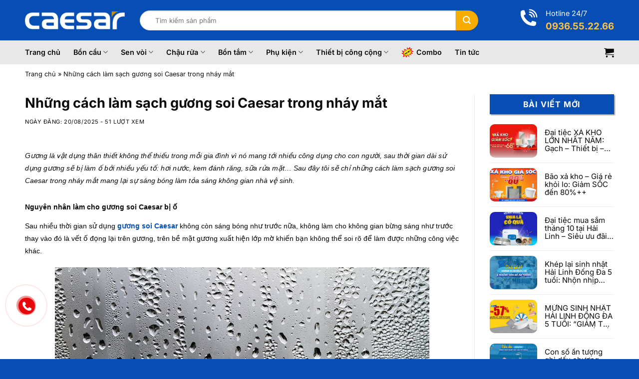

--- FILE ---
content_type: text/html
request_url: https://caesargroup.vn/tin-tuc/News-Events/nhung-cach-lam-sach-guong-soi-caesar-trong-nhay-mat-618.html
body_size: 28204
content:
<!DOCTYPE html>
<html lang="vi" class="loading-site no-js">
<head>
<meta charset="UTF-8" />
<link rel="profile" href="http://gmpg.org/xfn/11" />
<link rel="pingback" href="https://caesargroup.vn/xmlrpc.php" />
<meta name='robots' content='index, follow, max-image-preview:large, max-snippet:-1, max-video-preview:-1' />
<meta name="viewport" content="width=device-width, initial-scale=1" />
<!-- This site is optimized with the Yoast SEO Premium plugin v26.5 (Yoast SEO v26.5) - https://yoast.com/wordpress/plugins/seo/ -->
<title>Những cách làm sạch gương soi Caesar trong nháy mắt</title>
<meta name="description" content="Gương soi Caesar sau một thời gian sử dụng thường bị bụi bẩn bám vào khiến cho gương không được sáng bóng, đẹp như lúc ban đầu. Bài viết sẽ giúp các bạn biết cách làm sạch gương soi một cách nhanh chóng và hiệu quả nhất chỉ trong nháy mắt." />
<link rel="canonical" href="https://caesargroup.vn/tin-tuc/news-events/nhung-cach-lam-sach-guong-soi-caesar-trong-nhay-mat-618.html" />
<meta property="og:locale" content="vi_VN" />
<meta property="og:type" content="article" />
<meta property="og:title" content="Những cách làm sạch gương soi Caesar trong nháy mắt" />
<meta property="og:description" content="Gương soi Caesar sau một thời gian sử dụng thường bị bụi bẩn bám vào khiến cho gương không được sáng bóng, đẹp như lúc ban đầu. Bài viết sẽ giúp các bạn biết cách làm sạch gương soi một cách nhanh chóng và hiệu quả nhất chỉ trong nháy mắt." />
<meta property="og:url" content="https://caesargroup.vn/tin-tuc/news-events/nhung-cach-lam-sach-guong-soi-caesar-trong-nhay-mat-618.html" />
<meta property="og:site_name" content="Thiết bị vệ sinh Caesar chính hãng, khuyến mãi KHỦNG" />
<meta property="article:published_time" content="2025-08-20T09:16:35+00:00" />
<meta property="article:modified_time" content="2025-08-28T03:48:39+00:00" />
<meta property="og:image" content="https://caesargroup.vn/wp-content/uploads/2025/08/nhung-cach-lam-sach-guong-soi-caesar-trong-nhay-mat-2-1.jpg" />
<meta property="og:image:width" content="590" />
<meta property="og:image:height" content="565" />
<meta property="og:image:type" content="image/jpeg" />
<meta name="author" content="lyhungdev" />
<meta name="twitter:card" content="summary_large_image" />
<meta name="twitter:label1" content="Được viết bởi" />
<meta name="twitter:data1" content="lyhungdev" />
<meta name="twitter:label2" content="Ước tính thời gian đọc" />
<meta name="twitter:data2" content="7 phút" />
<script type="application/ld+json" class="yoast-schema-graph">{"@context":"https://schema.org","@graph":[{"@type":"WebPage","@id":"https://caesargroup.vn/tin-tuc/news-events/nhung-cach-lam-sach-guong-soi-caesar-trong-nhay-mat-618.html","url":"https://caesargroup.vn/tin-tuc/news-events/nhung-cach-lam-sach-guong-soi-caesar-trong-nhay-mat-618.html","name":"Những cách làm sạch gương soi Caesar trong nháy mắt","isPartOf":{"@id":"https://caesargroup.vn/#website"},"primaryImageOfPage":{"@id":"https://caesargroup.vn/tin-tuc/news-events/nhung-cach-lam-sach-guong-soi-caesar-trong-nhay-mat-618.html#primaryimage"},"image":{"@id":"https://caesargroup.vn/tin-tuc/news-events/nhung-cach-lam-sach-guong-soi-caesar-trong-nhay-mat-618.html#primaryimage"},"thumbnailUrl":"https://caesargroup.vn/wp-content/uploads/2025/08/nhung-cach-lam-sach-guong-soi-caesar-trong-nhay-mat-2-1.jpg","datePublished":"2025-08-20T09:16:35+00:00","dateModified":"2025-08-28T03:48:39+00:00","author":{"@id":"https://caesargroup.vn/#/schema/person/bc69a4fa07687db6a9a25d6e10527fbd"},"description":"Gương soi Caesar sau một thời gian sử dụng thường bị bụi bẩn bám vào khiến cho gương không được sáng bóng, đẹp như lúc ban đầu. Bài viết sẽ giúp các bạn biết cách làm sạch gương soi một cách nhanh chóng và hiệu quả nhất chỉ trong nháy mắt.","breadcrumb":{"@id":"https://caesargroup.vn/tin-tuc/news-events/nhung-cach-lam-sach-guong-soi-caesar-trong-nhay-mat-618.html#breadcrumb"},"inLanguage":"vi","potentialAction":[{"@type":"ReadAction","target":["https://caesargroup.vn/tin-tuc/news-events/nhung-cach-lam-sach-guong-soi-caesar-trong-nhay-mat-618.html"]}]},{"@type":"ImageObject","inLanguage":"vi","@id":"https://caesargroup.vn/tin-tuc/news-events/nhung-cach-lam-sach-guong-soi-caesar-trong-nhay-mat-618.html#primaryimage","url":"https://caesargroup.vn/wp-content/uploads/2025/08/nhung-cach-lam-sach-guong-soi-caesar-trong-nhay-mat-2-1.jpg","contentUrl":"https://caesargroup.vn/wp-content/uploads/2025/08/nhung-cach-lam-sach-guong-soi-caesar-trong-nhay-mat-2-1.jpg","width":590,"height":565},{"@type":"BreadcrumbList","@id":"https://caesargroup.vn/tin-tuc/news-events/nhung-cach-lam-sach-guong-soi-caesar-trong-nhay-mat-618.html#breadcrumb","itemListElement":[{"@type":"ListItem","position":1,"name":"Trang chủ","item":"https://caesargroup.vn/"},{"@type":"ListItem","position":2,"name":"Những cách làm sạch gương soi Caesar trong nháy mắt"}]},{"@type":"WebSite","@id":"https://caesargroup.vn/#website","url":"https://caesargroup.vn/","name":"Thiết bị vệ sinh Caesar chính hãng, khuyến mãi KHỦNG","description":"","potentialAction":[{"@type":"SearchAction","target":{"@type":"EntryPoint","urlTemplate":"https://caesargroup.vn/?s={search_term_string}"},"query-input":{"@type":"PropertyValueSpecification","valueRequired":true,"valueName":"search_term_string"}}],"inLanguage":"vi"},{"@type":"Person","@id":"https://caesargroup.vn/#/schema/person/bc69a4fa07687db6a9a25d6e10527fbd","name":"lyhungdev","image":{"@type":"ImageObject","inLanguage":"vi","@id":"https://caesargroup.vn/#/schema/person/image/","url":"https://secure.gravatar.com/avatar/dbd1ad4927c6835b181009f2f7403030168b368acc4a2d6d363997a600fa7ae0?s=96&d=mm&r=g","contentUrl":"https://secure.gravatar.com/avatar/dbd1ad4927c6835b181009f2f7403030168b368acc4a2d6d363997a600fa7ae0?s=96&d=mm&r=g","caption":"lyhungdev"},"sameAs":["https://caesargroup.vn"]}]}</script>
<!-- / Yoast SEO Premium plugin. -->
<link rel='prefetch' href='https://caesargroup.vn/wp-content/themes/flatsome/assets/js/flatsome.js?ver=e1ad26bd5672989785e1' />
<link rel='prefetch' href='https://caesargroup.vn/wp-content/themes/flatsome/assets/js/chunk.slider.js?ver=3.19.15' />
<link rel='prefetch' href='https://caesargroup.vn/wp-content/themes/flatsome/assets/js/chunk.popups.js?ver=3.19.15' />
<link rel='prefetch' href='https://caesargroup.vn/wp-content/themes/flatsome/assets/js/chunk.tooltips.js?ver=3.19.15' />
<link rel='prefetch' href='https://caesargroup.vn/wp-content/themes/flatsome/assets/js/woocommerce.js?ver=dd6035ce106022a74757' />
<link rel="alternate" title="oNhúng (JSON)" type="application/json+oembed" href="https://caesargroup.vn/wp-json/oembed/1.0/embed?url=https%3A%2F%2Fcaesargroup.vn%2Ftin-tuc%2Fnews-events%2Fnhung-cach-lam-sach-guong-soi-caesar-trong-nhay-mat-618.html" />
<link rel="alternate" title="oNhúng (XML)" type="text/xml+oembed" href="https://caesargroup.vn/wp-json/oembed/1.0/embed?url=https%3A%2F%2Fcaesargroup.vn%2Ftin-tuc%2Fnews-events%2Fnhung-cach-lam-sach-guong-soi-caesar-trong-nhay-mat-618.html&#038;format=xml" />
<style id='wp-img-auto-sizes-contain-inline-css' type='text/css'>
img:is([sizes=auto i],[sizes^="auto," i]){contain-intrinsic-size:3000px 1500px}
/*# sourceURL=wp-img-auto-sizes-contain-inline-css */
</style>
<style id='wp-emoji-styles-inline-css' type='text/css'>
img.wp-smiley, img.emoji {
display: inline !important;
border: none !important;
box-shadow: none !important;
height: 1em !important;
width: 1em !important;
margin: 0 0.07em !important;
vertical-align: -0.1em !important;
background: none !important;
padding: 0 !important;
}
/*# sourceURL=wp-emoji-styles-inline-css */
</style>
<style id='wp-block-library-inline-css' type='text/css'>
:root{--wp-block-synced-color:#7a00df;--wp-block-synced-color--rgb:122,0,223;--wp-bound-block-color:var(--wp-block-synced-color);--wp-editor-canvas-background:#ddd;--wp-admin-theme-color:#007cba;--wp-admin-theme-color--rgb:0,124,186;--wp-admin-theme-color-darker-10:#006ba1;--wp-admin-theme-color-darker-10--rgb:0,107,160.5;--wp-admin-theme-color-darker-20:#005a87;--wp-admin-theme-color-darker-20--rgb:0,90,135;--wp-admin-border-width-focus:2px}@media (min-resolution:192dpi){:root{--wp-admin-border-width-focus:1.5px}}.wp-element-button{cursor:pointer}:root .has-very-light-gray-background-color{background-color:#eee}:root .has-very-dark-gray-background-color{background-color:#313131}:root .has-very-light-gray-color{color:#eee}:root .has-very-dark-gray-color{color:#313131}:root .has-vivid-green-cyan-to-vivid-cyan-blue-gradient-background{background:linear-gradient(135deg,#00d084,#0693e3)}:root .has-purple-crush-gradient-background{background:linear-gradient(135deg,#34e2e4,#4721fb 50%,#ab1dfe)}:root .has-hazy-dawn-gradient-background{background:linear-gradient(135deg,#faaca8,#dad0ec)}:root .has-subdued-olive-gradient-background{background:linear-gradient(135deg,#fafae1,#67a671)}:root .has-atomic-cream-gradient-background{background:linear-gradient(135deg,#fdd79a,#004a59)}:root .has-nightshade-gradient-background{background:linear-gradient(135deg,#330968,#31cdcf)}:root .has-midnight-gradient-background{background:linear-gradient(135deg,#020381,#2874fc)}:root{--wp--preset--font-size--normal:16px;--wp--preset--font-size--huge:42px}.has-regular-font-size{font-size:1em}.has-larger-font-size{font-size:2.625em}.has-normal-font-size{font-size:var(--wp--preset--font-size--normal)}.has-huge-font-size{font-size:var(--wp--preset--font-size--huge)}.has-text-align-center{text-align:center}.has-text-align-left{text-align:left}.has-text-align-right{text-align:right}.has-fit-text{white-space:nowrap!important}#end-resizable-editor-section{display:none}.aligncenter{clear:both}.items-justified-left{justify-content:flex-start}.items-justified-center{justify-content:center}.items-justified-right{justify-content:flex-end}.items-justified-space-between{justify-content:space-between}.screen-reader-text{border:0;clip-path:inset(50%);height:1px;margin:-1px;overflow:hidden;padding:0;position:absolute;width:1px;word-wrap:normal!important}.screen-reader-text:focus{background-color:#ddd;clip-path:none;color:#444;display:block;font-size:1em;height:auto;left:5px;line-height:normal;padding:15px 23px 14px;text-decoration:none;top:5px;width:auto;z-index:100000}html :where(.has-border-color){border-style:solid}html :where([style*=border-top-color]){border-top-style:solid}html :where([style*=border-right-color]){border-right-style:solid}html :where([style*=border-bottom-color]){border-bottom-style:solid}html :where([style*=border-left-color]){border-left-style:solid}html :where([style*=border-width]){border-style:solid}html :where([style*=border-top-width]){border-top-style:solid}html :where([style*=border-right-width]){border-right-style:solid}html :where([style*=border-bottom-width]){border-bottom-style:solid}html :where([style*=border-left-width]){border-left-style:solid}html :where(img[class*=wp-image-]){height:auto;max-width:100%}:where(figure){margin:0 0 1em}html :where(.is-position-sticky){--wp-admin--admin-bar--position-offset:var(--wp-admin--admin-bar--height,0px)}@media screen and (max-width:600px){html :where(.is-position-sticky){--wp-admin--admin-bar--position-offset:0px}}
/*# sourceURL=wp-block-library-inline-css */
</style><link rel='stylesheet' id='wc-blocks-style-css' href='//caesargroup.vn/wp-content/cache/wpfc-minified/1yabx2u/8i92e.css' type='text/css' media='all' />
<style id='global-styles-inline-css' type='text/css'>
:root{--wp--preset--aspect-ratio--square: 1;--wp--preset--aspect-ratio--4-3: 4/3;--wp--preset--aspect-ratio--3-4: 3/4;--wp--preset--aspect-ratio--3-2: 3/2;--wp--preset--aspect-ratio--2-3: 2/3;--wp--preset--aspect-ratio--16-9: 16/9;--wp--preset--aspect-ratio--9-16: 9/16;--wp--preset--color--black: #000000;--wp--preset--color--cyan-bluish-gray: #abb8c3;--wp--preset--color--white: #ffffff;--wp--preset--color--pale-pink: #f78da7;--wp--preset--color--vivid-red: #cf2e2e;--wp--preset--color--luminous-vivid-orange: #ff6900;--wp--preset--color--luminous-vivid-amber: #fcb900;--wp--preset--color--light-green-cyan: #7bdcb5;--wp--preset--color--vivid-green-cyan: #00d084;--wp--preset--color--pale-cyan-blue: #8ed1fc;--wp--preset--color--vivid-cyan-blue: #0693e3;--wp--preset--color--vivid-purple: #9b51e0;--wp--preset--color--primary: #074eb4;--wp--preset--color--secondary: #f7ad00;--wp--preset--color--success: #7a9c59;--wp--preset--color--alert: #b20000;--wp--preset--gradient--vivid-cyan-blue-to-vivid-purple: linear-gradient(135deg,rgb(6,147,227) 0%,rgb(155,81,224) 100%);--wp--preset--gradient--light-green-cyan-to-vivid-green-cyan: linear-gradient(135deg,rgb(122,220,180) 0%,rgb(0,208,130) 100%);--wp--preset--gradient--luminous-vivid-amber-to-luminous-vivid-orange: linear-gradient(135deg,rgb(252,185,0) 0%,rgb(255,105,0) 100%);--wp--preset--gradient--luminous-vivid-orange-to-vivid-red: linear-gradient(135deg,rgb(255,105,0) 0%,rgb(207,46,46) 100%);--wp--preset--gradient--very-light-gray-to-cyan-bluish-gray: linear-gradient(135deg,rgb(238,238,238) 0%,rgb(169,184,195) 100%);--wp--preset--gradient--cool-to-warm-spectrum: linear-gradient(135deg,rgb(74,234,220) 0%,rgb(151,120,209) 20%,rgb(207,42,186) 40%,rgb(238,44,130) 60%,rgb(251,105,98) 80%,rgb(254,248,76) 100%);--wp--preset--gradient--blush-light-purple: linear-gradient(135deg,rgb(255,206,236) 0%,rgb(152,150,240) 100%);--wp--preset--gradient--blush-bordeaux: linear-gradient(135deg,rgb(254,205,165) 0%,rgb(254,45,45) 50%,rgb(107,0,62) 100%);--wp--preset--gradient--luminous-dusk: linear-gradient(135deg,rgb(255,203,112) 0%,rgb(199,81,192) 50%,rgb(65,88,208) 100%);--wp--preset--gradient--pale-ocean: linear-gradient(135deg,rgb(255,245,203) 0%,rgb(182,227,212) 50%,rgb(51,167,181) 100%);--wp--preset--gradient--electric-grass: linear-gradient(135deg,rgb(202,248,128) 0%,rgb(113,206,126) 100%);--wp--preset--gradient--midnight: linear-gradient(135deg,rgb(2,3,129) 0%,rgb(40,116,252) 100%);--wp--preset--font-size--small: 13px;--wp--preset--font-size--medium: 20px;--wp--preset--font-size--large: 36px;--wp--preset--font-size--x-large: 42px;--wp--preset--spacing--20: 0.44rem;--wp--preset--spacing--30: 0.67rem;--wp--preset--spacing--40: 1rem;--wp--preset--spacing--50: 1.5rem;--wp--preset--spacing--60: 2.25rem;--wp--preset--spacing--70: 3.38rem;--wp--preset--spacing--80: 5.06rem;--wp--preset--shadow--natural: 6px 6px 9px rgba(0, 0, 0, 0.2);--wp--preset--shadow--deep: 12px 12px 50px rgba(0, 0, 0, 0.4);--wp--preset--shadow--sharp: 6px 6px 0px rgba(0, 0, 0, 0.2);--wp--preset--shadow--outlined: 6px 6px 0px -3px rgb(255, 255, 255), 6px 6px rgb(0, 0, 0);--wp--preset--shadow--crisp: 6px 6px 0px rgb(0, 0, 0);}:where(body) { margin: 0; }.wp-site-blocks > .alignleft { float: left; margin-right: 2em; }.wp-site-blocks > .alignright { float: right; margin-left: 2em; }.wp-site-blocks > .aligncenter { justify-content: center; margin-left: auto; margin-right: auto; }:where(.is-layout-flex){gap: 0.5em;}:where(.is-layout-grid){gap: 0.5em;}.is-layout-flow > .alignleft{float: left;margin-inline-start: 0;margin-inline-end: 2em;}.is-layout-flow > .alignright{float: right;margin-inline-start: 2em;margin-inline-end: 0;}.is-layout-flow > .aligncenter{margin-left: auto !important;margin-right: auto !important;}.is-layout-constrained > .alignleft{float: left;margin-inline-start: 0;margin-inline-end: 2em;}.is-layout-constrained > .alignright{float: right;margin-inline-start: 2em;margin-inline-end: 0;}.is-layout-constrained > .aligncenter{margin-left: auto !important;margin-right: auto !important;}.is-layout-constrained > :where(:not(.alignleft):not(.alignright):not(.alignfull)){margin-left: auto !important;margin-right: auto !important;}body .is-layout-flex{display: flex;}.is-layout-flex{flex-wrap: wrap;align-items: center;}.is-layout-flex > :is(*, div){margin: 0;}body .is-layout-grid{display: grid;}.is-layout-grid > :is(*, div){margin: 0;}body{padding-top: 0px;padding-right: 0px;padding-bottom: 0px;padding-left: 0px;}a:where(:not(.wp-element-button)){text-decoration: none;}:root :where(.wp-element-button, .wp-block-button__link){background-color: #32373c;border-width: 0;color: #fff;font-family: inherit;font-size: inherit;font-style: inherit;font-weight: inherit;letter-spacing: inherit;line-height: inherit;padding-top: calc(0.667em + 2px);padding-right: calc(1.333em + 2px);padding-bottom: calc(0.667em + 2px);padding-left: calc(1.333em + 2px);text-decoration: none;text-transform: inherit;}.has-black-color{color: var(--wp--preset--color--black) !important;}.has-cyan-bluish-gray-color{color: var(--wp--preset--color--cyan-bluish-gray) !important;}.has-white-color{color: var(--wp--preset--color--white) !important;}.has-pale-pink-color{color: var(--wp--preset--color--pale-pink) !important;}.has-vivid-red-color{color: var(--wp--preset--color--vivid-red) !important;}.has-luminous-vivid-orange-color{color: var(--wp--preset--color--luminous-vivid-orange) !important;}.has-luminous-vivid-amber-color{color: var(--wp--preset--color--luminous-vivid-amber) !important;}.has-light-green-cyan-color{color: var(--wp--preset--color--light-green-cyan) !important;}.has-vivid-green-cyan-color{color: var(--wp--preset--color--vivid-green-cyan) !important;}.has-pale-cyan-blue-color{color: var(--wp--preset--color--pale-cyan-blue) !important;}.has-vivid-cyan-blue-color{color: var(--wp--preset--color--vivid-cyan-blue) !important;}.has-vivid-purple-color{color: var(--wp--preset--color--vivid-purple) !important;}.has-primary-color{color: var(--wp--preset--color--primary) !important;}.has-secondary-color{color: var(--wp--preset--color--secondary) !important;}.has-success-color{color: var(--wp--preset--color--success) !important;}.has-alert-color{color: var(--wp--preset--color--alert) !important;}.has-black-background-color{background-color: var(--wp--preset--color--black) !important;}.has-cyan-bluish-gray-background-color{background-color: var(--wp--preset--color--cyan-bluish-gray) !important;}.has-white-background-color{background-color: var(--wp--preset--color--white) !important;}.has-pale-pink-background-color{background-color: var(--wp--preset--color--pale-pink) !important;}.has-vivid-red-background-color{background-color: var(--wp--preset--color--vivid-red) !important;}.has-luminous-vivid-orange-background-color{background-color: var(--wp--preset--color--luminous-vivid-orange) !important;}.has-luminous-vivid-amber-background-color{background-color: var(--wp--preset--color--luminous-vivid-amber) !important;}.has-light-green-cyan-background-color{background-color: var(--wp--preset--color--light-green-cyan) !important;}.has-vivid-green-cyan-background-color{background-color: var(--wp--preset--color--vivid-green-cyan) !important;}.has-pale-cyan-blue-background-color{background-color: var(--wp--preset--color--pale-cyan-blue) !important;}.has-vivid-cyan-blue-background-color{background-color: var(--wp--preset--color--vivid-cyan-blue) !important;}.has-vivid-purple-background-color{background-color: var(--wp--preset--color--vivid-purple) !important;}.has-primary-background-color{background-color: var(--wp--preset--color--primary) !important;}.has-secondary-background-color{background-color: var(--wp--preset--color--secondary) !important;}.has-success-background-color{background-color: var(--wp--preset--color--success) !important;}.has-alert-background-color{background-color: var(--wp--preset--color--alert) !important;}.has-black-border-color{border-color: var(--wp--preset--color--black) !important;}.has-cyan-bluish-gray-border-color{border-color: var(--wp--preset--color--cyan-bluish-gray) !important;}.has-white-border-color{border-color: var(--wp--preset--color--white) !important;}.has-pale-pink-border-color{border-color: var(--wp--preset--color--pale-pink) !important;}.has-vivid-red-border-color{border-color: var(--wp--preset--color--vivid-red) !important;}.has-luminous-vivid-orange-border-color{border-color: var(--wp--preset--color--luminous-vivid-orange) !important;}.has-luminous-vivid-amber-border-color{border-color: var(--wp--preset--color--luminous-vivid-amber) !important;}.has-light-green-cyan-border-color{border-color: var(--wp--preset--color--light-green-cyan) !important;}.has-vivid-green-cyan-border-color{border-color: var(--wp--preset--color--vivid-green-cyan) !important;}.has-pale-cyan-blue-border-color{border-color: var(--wp--preset--color--pale-cyan-blue) !important;}.has-vivid-cyan-blue-border-color{border-color: var(--wp--preset--color--vivid-cyan-blue) !important;}.has-vivid-purple-border-color{border-color: var(--wp--preset--color--vivid-purple) !important;}.has-primary-border-color{border-color: var(--wp--preset--color--primary) !important;}.has-secondary-border-color{border-color: var(--wp--preset--color--secondary) !important;}.has-success-border-color{border-color: var(--wp--preset--color--success) !important;}.has-alert-border-color{border-color: var(--wp--preset--color--alert) !important;}.has-vivid-cyan-blue-to-vivid-purple-gradient-background{background: var(--wp--preset--gradient--vivid-cyan-blue-to-vivid-purple) !important;}.has-light-green-cyan-to-vivid-green-cyan-gradient-background{background: var(--wp--preset--gradient--light-green-cyan-to-vivid-green-cyan) !important;}.has-luminous-vivid-amber-to-luminous-vivid-orange-gradient-background{background: var(--wp--preset--gradient--luminous-vivid-amber-to-luminous-vivid-orange) !important;}.has-luminous-vivid-orange-to-vivid-red-gradient-background{background: var(--wp--preset--gradient--luminous-vivid-orange-to-vivid-red) !important;}.has-very-light-gray-to-cyan-bluish-gray-gradient-background{background: var(--wp--preset--gradient--very-light-gray-to-cyan-bluish-gray) !important;}.has-cool-to-warm-spectrum-gradient-background{background: var(--wp--preset--gradient--cool-to-warm-spectrum) !important;}.has-blush-light-purple-gradient-background{background: var(--wp--preset--gradient--blush-light-purple) !important;}.has-blush-bordeaux-gradient-background{background: var(--wp--preset--gradient--blush-bordeaux) !important;}.has-luminous-dusk-gradient-background{background: var(--wp--preset--gradient--luminous-dusk) !important;}.has-pale-ocean-gradient-background{background: var(--wp--preset--gradient--pale-ocean) !important;}.has-electric-grass-gradient-background{background: var(--wp--preset--gradient--electric-grass) !important;}.has-midnight-gradient-background{background: var(--wp--preset--gradient--midnight) !important;}.has-small-font-size{font-size: var(--wp--preset--font-size--small) !important;}.has-medium-font-size{font-size: var(--wp--preset--font-size--medium) !important;}.has-large-font-size{font-size: var(--wp--preset--font-size--large) !important;}.has-x-large-font-size{font-size: var(--wp--preset--font-size--x-large) !important;}
/*# sourceURL=global-styles-inline-css */
</style>
<style id='woocommerce-inline-inline-css' type='text/css'>
.woocommerce form .form-row .required { visibility: visible; }
/*# sourceURL=woocommerce-inline-inline-css */
</style>
<style>.tax-product_brand .brand-description{overflow:hidden;zoom:1}.tax-product_brand .brand-description img.brand-thumbnail{width:25%;float:right}.tax-product_brand .brand-description .text{width:72%;float:left}.widget_brand_description img{box-sizing:border-box;width:100%;max-width:none;height:auto;margin:0 0 1em}ul.brand-thumbnails{margin-left:0;margin-bottom:0;clear:both;list-style:none}ul.brand-thumbnails:before{clear:both;content:"";display:table}ul.brand-thumbnails:after{clear:both;content:"";display:table}ul.brand-thumbnails li{float:left;margin:0 3.8% 1em 0;padding:0;position:relative;width:22.05%}ul.brand-thumbnails.fluid-columns li{width:auto}ul.brand-thumbnails:not(.fluid-columns) li.first{clear:both}ul.brand-thumbnails:not(.fluid-columns) li.last{margin-right:0}ul.brand-thumbnails.columns-1 li{width:100%;margin-right:0}ul.brand-thumbnails.columns-2 li{width:48%}ul.brand-thumbnails.columns-3 li{width:30.75%}ul.brand-thumbnails.columns-5 li{width:16.95%}ul.brand-thumbnails.columns-6 li{width:13.5%}.brand-thumbnails li img{box-sizing:border-box;width:100%;max-width:none;height:auto;margin:0}@media screen and (max-width:768px){ul.brand-thumbnails:not(.fluid-columns) li{width:48%!important}ul.brand-thumbnails:not(.fluid-columns) li.first{clear:none}ul.brand-thumbnails:not(.fluid-columns) li.last{margin-right:3.8%}ul.brand-thumbnails:not(.fluid-columns) li:nth-of-type(odd){clear:both}ul.brand-thumbnails:not(.fluid-columns) li:nth-of-type(even){margin-right:0}}.brand-thumbnails-description li{text-align:center}.brand-thumbnails-description li .term-thumbnail img{display:inline}.brand-thumbnails-description li .term-description{margin-top:1em;text-align:left}#brands_a_z h3:target{text-decoration:underline}ul.brands_index{list-style:none outside;overflow:hidden;zoom:1}ul.brands_index li{float:left;margin:0 2px 2px 0}ul.brands_index li a,ul.brands_index li span{border:1px solid #ccc;padding:6px;line-height:1em;float:left;text-decoration:none}ul.brands_index li span{border-color:#eee;color:#ddd}ul.brands_index li a:hover{border-width:2px;padding:5px;text-decoration:none}ul.brands_index li a.active{border-width:2px;padding:5px}div#brands_a_z a.top{border:1px solid #ccc;padding:4px;line-height:1em;float:right;text-decoration:none;font-size:.8em}</style>
<link rel='stylesheet' id='flatsome-main-css' href='//caesargroup.vn/wp-content/cache/wpfc-minified/q7ad62yl/8i92e.css' type='text/css' media='all' />
<style id='flatsome-main-inline-css' type='text/css'>
@font-face {
font-family: "fl-icons";
font-display: block;
src: url(https://caesargroup.vn/wp-content/themes/flatsome/assets/css/icons/fl-icons.eot?v=3.19.15);
src:
url(https://caesargroup.vn/wp-content/themes/flatsome/assets/css/icons/fl-icons.eot#iefix?v=3.19.15) format("embedded-opentype"),
url(https://caesargroup.vn/wp-content/themes/flatsome/assets/css/icons/fl-icons.woff2?v=3.19.15) format("woff2"),
url(https://caesargroup.vn/wp-content/themes/flatsome/assets/css/icons/fl-icons.ttf?v=3.19.15) format("truetype"),
url(https://caesargroup.vn/wp-content/themes/flatsome/assets/css/icons/fl-icons.woff?v=3.19.15) format("woff"),
url(https://caesargroup.vn/wp-content/themes/flatsome/assets/css/icons/fl-icons.svg?v=3.19.15#fl-icons) format("svg");
}
/*# sourceURL=flatsome-main-inline-css */
</style>
<link rel='stylesheet' id='flatsome-shop-css' href='//caesargroup.vn/wp-content/cache/wpfc-minified/fi6jjhif/8i92e.css' type='text/css' media='all' />
<link rel='stylesheet' id='flatsome-style-css' href='//caesargroup.vn/wp-content/cache/wpfc-minified/7in2vstz/8i92e.css' type='text/css' media='all' />
<link rel="https://api.w.org/" href="https://caesargroup.vn/wp-json/" /><link rel="alternate" title="JSON" type="application/json" href="https://caesargroup.vn/wp-json/wp/v2/posts/2416" /><link rel="EditURI" type="application/rsd+xml" title="RSD" href="https://caesargroup.vn/xmlrpc.php?rsd" />
<link rel='shortlink' href='https://caesargroup.vn/?p=2416' />
<meta name="google-site-verification" content="bK_gjDaYirfZvbXGfVsDUL7cZNFmNGXAXJ29meHeC3U">
<noscript><style>.woocommerce-product-gallery{ opacity: 1 !important; }</style></noscript>
<link rel="icon" href="https://caesargroup.vn/wp-content/uploads/2025/10/favicon-caesar.png" sizes="32x32" />
<link rel="icon" href="https://caesargroup.vn/wp-content/uploads/2025/10/favicon-caesar.png" sizes="192x192" />
<link rel="apple-touch-icon" href="https://caesargroup.vn/wp-content/uploads/2025/10/favicon-caesar.png" />
<meta name="msapplication-TileImage" content="https://caesargroup.vn/wp-content/uploads/2025/10/favicon-caesar.png" />
<style id="custom-css" type="text/css">:root {--primary-color: #074eb4;--fs-color-primary: #074eb4;--fs-color-secondary: #f7ad00;--fs-color-success: #7a9c59;--fs-color-alert: #b20000;--fs-experimental-link-color: #0a0a0a;--fs-experimental-link-color-hover: #074eb4;}.tooltipster-base {--tooltip-color: #fff;--tooltip-bg-color: #000;}.off-canvas-right .mfp-content, .off-canvas-left .mfp-content {--drawer-width: 300px;}.off-canvas .mfp-content.off-canvas-cart {--drawer-width: 360px;}.container-width, .full-width .ubermenu-nav, .container, .row{max-width: 1210px}.row.row-collapse{max-width: 1180px}.row.row-small{max-width: 1202.5px}.row.row-large{max-width: 1240px}.header-main{height: 81px}#logo img{max-height: 81px}#logo{width:200px;}#logo img{padding:10px 0;}.header-bottom{min-height: 48px}.header-top{min-height: 30px}.transparent .header-main{height: 90px}.transparent #logo img{max-height: 90px}.has-transparent + .page-title:first-of-type,.has-transparent + #main > .page-title,.has-transparent + #main > div > .page-title,.has-transparent + #main .page-header-wrapper:first-of-type .page-title{padding-top: 140px;}.header.show-on-scroll,.stuck .header-main{height:70px!important}.stuck #logo img{max-height: 70px!important}.search-form{ width: 89%;}.header-bg-color {background-color: #074eb4}.header-bottom {background-color: #e8e8e8}.header-bottom-nav > li > a{line-height: 16px }@media (max-width: 549px) {.header-main{height: 70px}#logo img{max-height: 70px}}.nav-dropdown-has-arrow.nav-dropdown-has-border li.has-dropdown:before{border-bottom-color: #074eb4;}.nav .nav-dropdown{border-color: #074eb4 }.nav-dropdown{border-radius:5px}.nav-dropdown{font-size:85%}body{color: #0a0a0a}h1,h2,h3,h4,h5,h6,.heading-font{color: #0a0a0a;}body{font-size: 100%;}@media screen and (max-width: 549px){body{font-size: 100%;}}body{font-family: Inter, sans-serif;}body {font-weight: 400;font-style: normal;}.nav > li > a {font-family: Inter, sans-serif;}.mobile-sidebar-levels-2 .nav > li > ul > li > a {font-family: Inter, sans-serif;}.nav > li > a,.mobile-sidebar-levels-2 .nav > li > ul > li > a {font-weight: 600;font-style: normal;}h1,h2,h3,h4,h5,h6,.heading-font, .off-canvas-center .nav-sidebar.nav-vertical > li > a{font-family: Inter, sans-serif;}h1,h2,h3,h4,h5,h6,.heading-font,.banner h1,.banner h2 {font-weight: 700;font-style: normal;}.alt-font{font-family: "Dancing Script", sans-serif;}.alt-font {font-weight: 400!important;font-style: normal!important;}.breadcrumbs{text-transform: none;}button,.button{text-transform: none;}.header:not(.transparent) .header-bottom-nav.nav > li > a{color: #0a0a0a;}.header:not(.transparent) .header-bottom-nav.nav > li > a:hover,.header:not(.transparent) .header-bottom-nav.nav > li.active > a,.header:not(.transparent) .header-bottom-nav.nav > li.current > a,.header:not(.transparent) .header-bottom-nav.nav > li > a.active,.header:not(.transparent) .header-bottom-nav.nav > li > a.current{color: #074eb4;}.header-bottom-nav.nav-line-bottom > li > a:before,.header-bottom-nav.nav-line-grow > li > a:before,.header-bottom-nav.nav-line > li > a:before,.header-bottom-nav.nav-box > li > a:hover,.header-bottom-nav.nav-box > li.active > a,.header-bottom-nav.nav-pills > li > a:hover,.header-bottom-nav.nav-pills > li.active > a{color:#FFF!important;background-color: #074eb4;}.widget:where(:not(.widget_shopping_cart)) a{color: #0a0a0a;}.widget:where(:not(.widget_shopping_cart)) a:hover{color: #074eb4;}.widget .tagcloud a:hover{border-color: #074eb4; background-color: #074eb4;}.shop-page-title.featured-title .title-overlay{background-color: rgba(0,0,0,0.58);}.has-equal-box-heights .box-image {padding-top: 100%;}.badge-inner.on-sale{background-color: #f22121}.price del, .product_list_widget del, del .woocommerce-Price-amount { color: #0a0a0a; }ins .woocommerce-Price-amount { color: #fa1414; }.shop-page-title.featured-title .title-bg{background-image: url(https://caesargroup.vn/wp-content/uploads/2025/09/bg-category-toto.jpg);}@media screen and (min-width: 550px){.products .box-vertical .box-image{min-width: 600px!important;width: 600px!important;}}.absolute-footer, html{background-color: #074eb4}.page-title-small + main .product-container > .row{padding-top:0;}.nav-vertical-fly-out > li + li {border-top-width: 1px; border-top-style: solid;}.label-new.menu-item > a:after{content:"Mới";}.label-hot.menu-item > a:after{content:"Nổi bật";}.label-sale.menu-item > a:after{content:"Giảm giá";}.label-popular.menu-item > a:after{content:"Phổ biến";}</style>		<style type="text/css" id="wp-custom-css">
.shop-page-title .page-title-inner{padding-top: 10px}
.woocommerce-breadcrumb {font-size: 0.85em}
.entry-content iframe{display: block; margin: 0 auto}
#tab-description img, .entry-content.single-page img{max-width: 100%; height: auto !important}
.entry-content.single-page a, #tab-description a{color: #074eb4}
.entry-content.single-page a:hover, #tab-description a:hover{color: #e98e3b}
.hwp-breadcrumb{padding-top: 10px; font-size: 0.8em}
.hwp-breadcrumb p{margin: 0}
.archive-page-header .page-title{font-size: 1.7em}
.single .badge{height: 2.3em}
.badge{width: 2.3em; height: 2.5em}
.badge-inner{font-size: 14px}		</style>
<style id="kirki-inline-styles">/* cyrillic-ext */
@font-face {
font-family: 'Inter';
font-style: normal;
font-weight: 400;
font-display: swap;
src: url(https://caesargroup.vn/wp-content/fonts/inter/UcC73FwrK3iLTeHuS_nVMrMxCp50SjIa2JL7SUc.woff2) format('woff2');
unicode-range: U+0460-052F, U+1C80-1C8A, U+20B4, U+2DE0-2DFF, U+A640-A69F, U+FE2E-FE2F;
}
/* cyrillic */
@font-face {
font-family: 'Inter';
font-style: normal;
font-weight: 400;
font-display: swap;
src: url(https://caesargroup.vn/wp-content/fonts/inter/UcC73FwrK3iLTeHuS_nVMrMxCp50SjIa0ZL7SUc.woff2) format('woff2');
unicode-range: U+0301, U+0400-045F, U+0490-0491, U+04B0-04B1, U+2116;
}
/* greek-ext */
@font-face {
font-family: 'Inter';
font-style: normal;
font-weight: 400;
font-display: swap;
src: url(https://caesargroup.vn/wp-content/fonts/inter/UcC73FwrK3iLTeHuS_nVMrMxCp50SjIa2ZL7SUc.woff2) format('woff2');
unicode-range: U+1F00-1FFF;
}
/* greek */
@font-face {
font-family: 'Inter';
font-style: normal;
font-weight: 400;
font-display: swap;
src: url(https://caesargroup.vn/wp-content/fonts/inter/UcC73FwrK3iLTeHuS_nVMrMxCp50SjIa1pL7SUc.woff2) format('woff2');
unicode-range: U+0370-0377, U+037A-037F, U+0384-038A, U+038C, U+038E-03A1, U+03A3-03FF;
}
/* vietnamese */
@font-face {
font-family: 'Inter';
font-style: normal;
font-weight: 400;
font-display: swap;
src: url(https://caesargroup.vn/wp-content/fonts/inter/UcC73FwrK3iLTeHuS_nVMrMxCp50SjIa2pL7SUc.woff2) format('woff2');
unicode-range: U+0102-0103, U+0110-0111, U+0128-0129, U+0168-0169, U+01A0-01A1, U+01AF-01B0, U+0300-0301, U+0303-0304, U+0308-0309, U+0323, U+0329, U+1EA0-1EF9, U+20AB;
}
/* latin-ext */
@font-face {
font-family: 'Inter';
font-style: normal;
font-weight: 400;
font-display: swap;
src: url(https://caesargroup.vn/wp-content/fonts/inter/UcC73FwrK3iLTeHuS_nVMrMxCp50SjIa25L7SUc.woff2) format('woff2');
unicode-range: U+0100-02BA, U+02BD-02C5, U+02C7-02CC, U+02CE-02D7, U+02DD-02FF, U+0304, U+0308, U+0329, U+1D00-1DBF, U+1E00-1E9F, U+1EF2-1EFF, U+2020, U+20A0-20AB, U+20AD-20C0, U+2113, U+2C60-2C7F, U+A720-A7FF;
}
/* latin */
@font-face {
font-family: 'Inter';
font-style: normal;
font-weight: 400;
font-display: swap;
src: url(https://caesargroup.vn/wp-content/fonts/inter/UcC73FwrK3iLTeHuS_nVMrMxCp50SjIa1ZL7.woff2) format('woff2');
unicode-range: U+0000-00FF, U+0131, U+0152-0153, U+02BB-02BC, U+02C6, U+02DA, U+02DC, U+0304, U+0308, U+0329, U+2000-206F, U+20AC, U+2122, U+2191, U+2193, U+2212, U+2215, U+FEFF, U+FFFD;
}
/* cyrillic-ext */
@font-face {
font-family: 'Inter';
font-style: normal;
font-weight: 600;
font-display: swap;
src: url(https://caesargroup.vn/wp-content/fonts/inter/UcC73FwrK3iLTeHuS_nVMrMxCp50SjIa2JL7SUc.woff2) format('woff2');
unicode-range: U+0460-052F, U+1C80-1C8A, U+20B4, U+2DE0-2DFF, U+A640-A69F, U+FE2E-FE2F;
}
/* cyrillic */
@font-face {
font-family: 'Inter';
font-style: normal;
font-weight: 600;
font-display: swap;
src: url(https://caesargroup.vn/wp-content/fonts/inter/UcC73FwrK3iLTeHuS_nVMrMxCp50SjIa0ZL7SUc.woff2) format('woff2');
unicode-range: U+0301, U+0400-045F, U+0490-0491, U+04B0-04B1, U+2116;
}
/* greek-ext */
@font-face {
font-family: 'Inter';
font-style: normal;
font-weight: 600;
font-display: swap;
src: url(https://caesargroup.vn/wp-content/fonts/inter/UcC73FwrK3iLTeHuS_nVMrMxCp50SjIa2ZL7SUc.woff2) format('woff2');
unicode-range: U+1F00-1FFF;
}
/* greek */
@font-face {
font-family: 'Inter';
font-style: normal;
font-weight: 600;
font-display: swap;
src: url(https://caesargroup.vn/wp-content/fonts/inter/UcC73FwrK3iLTeHuS_nVMrMxCp50SjIa1pL7SUc.woff2) format('woff2');
unicode-range: U+0370-0377, U+037A-037F, U+0384-038A, U+038C, U+038E-03A1, U+03A3-03FF;
}
/* vietnamese */
@font-face {
font-family: 'Inter';
font-style: normal;
font-weight: 600;
font-display: swap;
src: url(https://caesargroup.vn/wp-content/fonts/inter/UcC73FwrK3iLTeHuS_nVMrMxCp50SjIa2pL7SUc.woff2) format('woff2');
unicode-range: U+0102-0103, U+0110-0111, U+0128-0129, U+0168-0169, U+01A0-01A1, U+01AF-01B0, U+0300-0301, U+0303-0304, U+0308-0309, U+0323, U+0329, U+1EA0-1EF9, U+20AB;
}
/* latin-ext */
@font-face {
font-family: 'Inter';
font-style: normal;
font-weight: 600;
font-display: swap;
src: url(https://caesargroup.vn/wp-content/fonts/inter/UcC73FwrK3iLTeHuS_nVMrMxCp50SjIa25L7SUc.woff2) format('woff2');
unicode-range: U+0100-02BA, U+02BD-02C5, U+02C7-02CC, U+02CE-02D7, U+02DD-02FF, U+0304, U+0308, U+0329, U+1D00-1DBF, U+1E00-1E9F, U+1EF2-1EFF, U+2020, U+20A0-20AB, U+20AD-20C0, U+2113, U+2C60-2C7F, U+A720-A7FF;
}
/* latin */
@font-face {
font-family: 'Inter';
font-style: normal;
font-weight: 600;
font-display: swap;
src: url(https://caesargroup.vn/wp-content/fonts/inter/UcC73FwrK3iLTeHuS_nVMrMxCp50SjIa1ZL7.woff2) format('woff2');
unicode-range: U+0000-00FF, U+0131, U+0152-0153, U+02BB-02BC, U+02C6, U+02DA, U+02DC, U+0304, U+0308, U+0329, U+2000-206F, U+20AC, U+2122, U+2191, U+2193, U+2212, U+2215, U+FEFF, U+FFFD;
}
/* cyrillic-ext */
@font-face {
font-family: 'Inter';
font-style: normal;
font-weight: 700;
font-display: swap;
src: url(https://caesargroup.vn/wp-content/fonts/inter/UcC73FwrK3iLTeHuS_nVMrMxCp50SjIa2JL7SUc.woff2) format('woff2');
unicode-range: U+0460-052F, U+1C80-1C8A, U+20B4, U+2DE0-2DFF, U+A640-A69F, U+FE2E-FE2F;
}
/* cyrillic */
@font-face {
font-family: 'Inter';
font-style: normal;
font-weight: 700;
font-display: swap;
src: url(https://caesargroup.vn/wp-content/fonts/inter/UcC73FwrK3iLTeHuS_nVMrMxCp50SjIa0ZL7SUc.woff2) format('woff2');
unicode-range: U+0301, U+0400-045F, U+0490-0491, U+04B0-04B1, U+2116;
}
/* greek-ext */
@font-face {
font-family: 'Inter';
font-style: normal;
font-weight: 700;
font-display: swap;
src: url(https://caesargroup.vn/wp-content/fonts/inter/UcC73FwrK3iLTeHuS_nVMrMxCp50SjIa2ZL7SUc.woff2) format('woff2');
unicode-range: U+1F00-1FFF;
}
/* greek */
@font-face {
font-family: 'Inter';
font-style: normal;
font-weight: 700;
font-display: swap;
src: url(https://caesargroup.vn/wp-content/fonts/inter/UcC73FwrK3iLTeHuS_nVMrMxCp50SjIa1pL7SUc.woff2) format('woff2');
unicode-range: U+0370-0377, U+037A-037F, U+0384-038A, U+038C, U+038E-03A1, U+03A3-03FF;
}
/* vietnamese */
@font-face {
font-family: 'Inter';
font-style: normal;
font-weight: 700;
font-display: swap;
src: url(https://caesargroup.vn/wp-content/fonts/inter/UcC73FwrK3iLTeHuS_nVMrMxCp50SjIa2pL7SUc.woff2) format('woff2');
unicode-range: U+0102-0103, U+0110-0111, U+0128-0129, U+0168-0169, U+01A0-01A1, U+01AF-01B0, U+0300-0301, U+0303-0304, U+0308-0309, U+0323, U+0329, U+1EA0-1EF9, U+20AB;
}
/* latin-ext */
@font-face {
font-family: 'Inter';
font-style: normal;
font-weight: 700;
font-display: swap;
src: url(https://caesargroup.vn/wp-content/fonts/inter/UcC73FwrK3iLTeHuS_nVMrMxCp50SjIa25L7SUc.woff2) format('woff2');
unicode-range: U+0100-02BA, U+02BD-02C5, U+02C7-02CC, U+02CE-02D7, U+02DD-02FF, U+0304, U+0308, U+0329, U+1D00-1DBF, U+1E00-1E9F, U+1EF2-1EFF, U+2020, U+20A0-20AB, U+20AD-20C0, U+2113, U+2C60-2C7F, U+A720-A7FF;
}
/* latin */
@font-face {
font-family: 'Inter';
font-style: normal;
font-weight: 700;
font-display: swap;
src: url(https://caesargroup.vn/wp-content/fonts/inter/UcC73FwrK3iLTeHuS_nVMrMxCp50SjIa1ZL7.woff2) format('woff2');
unicode-range: U+0000-00FF, U+0131, U+0152-0153, U+02BB-02BC, U+02C6, U+02DA, U+02DC, U+0304, U+0308, U+0329, U+2000-206F, U+20AC, U+2122, U+2191, U+2193, U+2212, U+2215, U+FEFF, U+FFFD;
}/* vietnamese */
@font-face {
font-family: 'Dancing Script';
font-style: normal;
font-weight: 400;
font-display: swap;
src: url(https://caesargroup.vn/wp-content/fonts/dancing-script/If2cXTr6YS-zF4S-kcSWSVi_sxjsohD9F50Ruu7BMSo3Rep8ltA.woff2) format('woff2');
unicode-range: U+0102-0103, U+0110-0111, U+0128-0129, U+0168-0169, U+01A0-01A1, U+01AF-01B0, U+0300-0301, U+0303-0304, U+0308-0309, U+0323, U+0329, U+1EA0-1EF9, U+20AB;
}
/* latin-ext */
@font-face {
font-family: 'Dancing Script';
font-style: normal;
font-weight: 400;
font-display: swap;
src: url(https://caesargroup.vn/wp-content/fonts/dancing-script/If2cXTr6YS-zF4S-kcSWSVi_sxjsohD9F50Ruu7BMSo3ROp8ltA.woff2) format('woff2');
unicode-range: U+0100-02BA, U+02BD-02C5, U+02C7-02CC, U+02CE-02D7, U+02DD-02FF, U+0304, U+0308, U+0329, U+1D00-1DBF, U+1E00-1E9F, U+1EF2-1EFF, U+2020, U+20A0-20AB, U+20AD-20C0, U+2113, U+2C60-2C7F, U+A720-A7FF;
}
/* latin */
@font-face {
font-family: 'Dancing Script';
font-style: normal;
font-weight: 400;
font-display: swap;
src: url(https://caesargroup.vn/wp-content/fonts/dancing-script/If2cXTr6YS-zF4S-kcSWSVi_sxjsohD9F50Ruu7BMSo3Sup8.woff2) format('woff2');
unicode-range: U+0000-00FF, U+0131, U+0152-0153, U+02BB-02BC, U+02C6, U+02DA, U+02DC, U+0304, U+0308, U+0329, U+2000-206F, U+20AC, U+2122, U+2191, U+2193, U+2212, U+2215, U+FEFF, U+FFFD;
}</style></head>
<body class="wp-singular post-template-default single single-post postid-2416 single-format-standard wp-theme-flatsome wp-child-theme-webbanhanghailinh theme-flatsome woocommerce-no-js lightbox nav-dropdown-has-arrow nav-dropdown-has-shadow nav-dropdown-has-border">
<a class="skip-link screen-reader-text" href="#main">Bỏ qua nội dung</a>
<div id="wrapper">
<header id="header" class="header has-sticky sticky-jump">
<div class="header-wrapper">
<div id="masthead" class="header-main nav-dark">
<div class="header-inner flex-row container logo-left medium-logo-center" role="navigation">
<!-- Logo -->
<div id="logo" class="flex-col logo">
<!-- Header logo -->
<a href="https://caesargroup.vn/" title="Thiết bị vệ sinh Caesar chính hãng, khuyến mãi KHỦNG" rel="home">
<img width="511" height="92" src="https://caesargroup.vn/wp-content/uploads/2025/10/logo-caesar.png" class="header_logo header-logo" alt="Thiết bị vệ sinh Caesar chính hãng, khuyến mãi KHỦNG"/><img  width="511" height="92" src="https://caesargroup.vn/wp-content/uploads/2025/10/logo-caesar.png" class="header-logo-dark" alt="Thiết bị vệ sinh Caesar chính hãng, khuyến mãi KHỦNG"/></a>
</div>
<!-- Mobile Left Elements -->
<div class="flex-col show-for-medium flex-left">
<ul class="mobile-nav nav nav-left ">
<li class="nav-icon has-icon">
<a href="#" data-open="#main-menu" data-pos="left" data-bg="main-menu-overlay" data-color="" class="is-small" aria-label="Menu" aria-controls="main-menu" aria-expanded="false">
<i class="icon-menu" ></i>
</a>
</li>
</ul>
</div>
<!-- Left Elements -->
<div class="flex-col hide-for-medium flex-left
flex-grow">
<ul class="header-nav header-nav-main nav nav-left  nav-uppercase" >
<li class="header-search-form search-form html relative has-icon">
<div class="header-search-form-wrapper">
<div class="searchform-wrapper ux-search-box relative is-normal"><form role="search" method="get" class="searchform" action="https://caesargroup.vn/">
<div class="flex-row relative">
<div class="flex-col flex-grow">
<label class="screen-reader-text" for="woocommerce-product-search-field-0">Tìm kiếm:</label>
<input type="search" id="woocommerce-product-search-field-0" class="search-field mb-0" placeholder="Tìm kiếm sản phẩm" value="" name="s" />
<input type="hidden" name="post_type" value="product" />
</div>
<div class="flex-col">
<button type="submit" value="Tìm kiếm" class="ux-search-submit submit-button secondary button  icon mb-0" aria-label="Gửi">
<i class="icon-search" ></i>			</button>
</div>
</div>
<div class="live-search-results text-left z-top"></div>
</form>
</div>	</div>
</li>
</ul>
</div>
<!-- Right Elements -->
<div class="flex-col hide-for-medium flex-right">
<ul class="header-nav header-nav-main nav nav-right  nav-uppercase">
<li class="header-block"><div class="header-block-block-1">
<div class="icon-box featured-box hwp-header-contact icon-box-left text-left"  >
<div class="icon-box-img" style="width: 35px">
<div class="icon">
<div class="icon-inner" style="color:rgb(255, 255, 255);">
<svg width="30" height="29" viewBox="0 0 30 29" fill="none" xmlns="http://www.w3.org/2000/svg">
<g clip-path="url(#clip0_2051_23126)">
<path d="M5.66639 2.01407C7.5805 2.01887 7.1875 1.80555 7.76692 3.50731C8.29253 5.05148 8.7922 6.6043 9.32646 8.14462C9.48501 8.60105 9.3918 8.89124 8.97765 9.14876C8.23103 9.61288 7.50748 10.1154 6.77815 10.6074C6.20545 10.9927 6.16798 11.1061 6.43895 11.7576C7.65065 14.6759 9.48693 17.1492 11.8133 19.269C13.5909 20.8891 15.5742 22.192 17.8045 23.1078C18.431 23.3653 18.5453 23.3288 18.9153 22.7772C19.4236 22.02 19.9396 21.2677 20.4297 20.4989C20.6584 20.1396 20.9322 20.0569 21.3243 20.1895C23.2336 20.8343 25.1487 21.4608 27.0522 22.1209C27.2405 22.1863 27.4952 22.4361 27.4952 22.6014C27.5 23.6709 27.5788 24.7673 27.376 25.8041C27.0003 27.7336 25.3235 29.0375 23.3575 28.9923C14.5173 28.7867 7.84091 24.8412 3.39001 17.2184C1.43458 13.8658 0.546706 10.1817 0.535175 6.29489C0.528449 3.84555 2.309 2.04098 4.75449 2.01503C5.0591 2.01215 5.36274 2.01503 5.66735 2.01503L5.66639 2.01407Z" fill="white"></path>
<path d="M16.2454 -0.000443641C19.254 0.257078 21.9906 1.36019 24.3448 3.35118C27.3928 5.93024 29.1234 9.22036 29.527 13.1995C29.5981 13.9019 29.2118 14.4217 28.5949 14.4707C27.9655 14.5217 27.5273 14.1046 27.4524 13.3849C26.8605 7.69926 22.8093 3.28488 17.2092 2.23077C16.8171 2.15678 16.4174 2.12507 16.0205 2.07318C15.42 1.99439 15.0222 1.52931 15.0635 0.956614C15.1048 0.38776 15.5766 -0.0177399 16.2454 -0.000443641Z" fill="white"></path>
<path d="M25.4177 13.2982C25.4024 13.9372 25.0391 14.41 24.4712 14.4705C23.8745 14.5339 23.4075 14.1669 23.3124 13.5183C22.9338 10.9113 21.6529 8.87904 19.4438 7.4473C18.4224 6.78524 17.2866 6.41529 16.0845 6.23464C15.3754 6.12798 14.9785 5.64657 15.0669 5.03544C15.1515 4.45025 15.6492 4.12162 16.3584 4.18312C20.1222 4.50983 23.7861 7.55492 24.9459 11.3447C25.1419 11.9837 25.263 12.6467 25.4187 13.2982H25.4177Z" fill="white"></path>
<path d="M21.1908 13.4202C21.1908 13.9237 20.8458 14.3494 20.3759 14.457C19.8878 14.5685 19.3843 14.3196 19.1988 13.8536C19.1047 13.6172 19.0605 13.3616 18.9721 13.1223C18.4455 11.6915 17.4375 10.7988 15.9567 10.4318C15.3619 10.2848 15.0372 9.88695 15.0554 9.35461C15.0718 8.87128 15.4023 8.47731 15.8933 8.37642C16.0144 8.35143 16.148 8.35431 16.271 8.37353C18.628 8.7454 20.7862 10.9036 21.1648 13.2616C21.1754 13.3251 21.185 13.3875 21.1898 13.4192L21.1908 13.4202Z" fill="white"></path>
</g>
<defs>
<clipPath id="clip0_2051_23126">
<rect width="29" height="28.9942" fill="white" transform="translate(0.535156)"></rect>
</clipPath>
</defs>
</svg>					</div>
</div>
</div>
<div class="icon-box-text last-reset">
<div id="text-218760438" class="text">
<p style="margin: 0;">Hotline 24/7</p>
<p style="margin: 0;"><a href="tel:0936552266"><span style="font-size: 130%;"><strong><span style="color: #ffc441;">0936.55.22.66 </span></strong></span></a></p>
<style>
#text-218760438 {
font-size: 0.9rem;
color: rgb(255, 255, 255);
}
#text-218760438 > * {
color: rgb(255, 255, 255);
}
</style>
</div>
</div>
</div>
</div></li>            </ul>
</div>
<!-- Mobile Right Elements -->
<div class="flex-col show-for-medium flex-right">
<ul class="mobile-nav nav nav-right ">
<li class="cart-item has-icon">
<a href="https://caesargroup.vn/gio-hang" class="header-cart-link is-small off-canvas-toggle nav-top-link" title="Giỏ hàng" data-open="#cart-popup" data-class="off-canvas-cart" data-pos="right" >
<i class="icon-shopping-cart"
data-icon-label="0">
</i>
</a>
<!-- Cart Sidebar Popup -->
<div id="cart-popup" class="mfp-hide">
<div class="cart-popup-inner inner-padding cart-popup-inner--sticky">
<div class="cart-popup-title text-center">
<span class="heading-font uppercase">Giỏ hàng</span>
<div class="is-divider"></div>
</div>
<div class="widget_shopping_cart">
<div class="widget_shopping_cart_content">
<div class="ux-mini-cart-empty flex flex-row-col text-center pt pb">
<div class="ux-mini-cart-empty-icon">
<svg xmlns="http://www.w3.org/2000/svg" viewBox="0 0 17 19" style="opacity:.1;height:80px;">
<path d="M8.5 0C6.7 0 5.3 1.2 5.3 2.7v2H2.1c-.3 0-.6.3-.7.7L0 18.2c0 .4.2.8.6.8h15.7c.4 0 .7-.3.7-.7v-.1L15.6 5.4c0-.3-.3-.6-.7-.6h-3.2v-2c0-1.6-1.4-2.8-3.2-2.8zM6.7 2.7c0-.8.8-1.4 1.8-1.4s1.8.6 1.8 1.4v2H6.7v-2zm7.5 3.4 1.3 11.5h-14L2.8 6.1h2.5v1.4c0 .4.3.7.7.7.4 0 .7-.3.7-.7V6.1h3.5v1.4c0 .4.3.7.7.7s.7-.3.7-.7V6.1h2.6z" fill-rule="evenodd" clip-rule="evenodd" fill="currentColor"></path>
</svg>
</div>
<p class="woocommerce-mini-cart__empty-message empty">Chưa có sản phẩm trong giỏ hàng.</p>
<p class="return-to-shop">
<a class="button primary wc-backward" href="https://caesargroup.vn/san-pham">
Quay trở lại cửa hàng				</a>
</p>
</div>
</div>
</div>
</div>
</div>
</li>
</ul>
</div>
</div>
</div>
<div id="wide-nav" class="header-bottom wide-nav hide-for-medium">
<div class="flex-row container">
<div class="flex-col hide-for-medium flex-left">
<ul class="nav header-nav header-bottom-nav nav-left  nav-size-medium nav-spacing-xlarge nav-prompts-overlay">
<li id="menu-item-4827" class="menu-item menu-item-type-post_type menu-item-object-page menu-item-home menu-item-4827 menu-item-design-default"><a href="https://caesargroup.vn/" class="nav-top-link">Trang chủ</a></li>
<li id="menu-item-4758" class="menu-item menu-item-type-taxonomy menu-item-object-product_cat menu-item-has-children menu-item-4758 menu-item-design-default has-dropdown"><a href="https://caesargroup.vn/ban-cau-caesar" class="nav-top-link" aria-expanded="false" aria-haspopup="menu">Bồn cầu<i class="icon-angle-down" ></i></a>
<ul class="sub-menu nav-dropdown nav-dropdown-bold">
<li id="menu-item-4759" class="menu-item menu-item-type-taxonomy menu-item-object-product_cat menu-item-4759"><a href="https://caesargroup.vn/ban-cau-caeser-ban-cau-1-khoi">Bồn cầu 1 khối Caesar</a></li>
<li id="menu-item-4760" class="menu-item menu-item-type-taxonomy menu-item-object-product_cat menu-item-4760"><a href="https://caesargroup.vn/ban-cau-caeser-ban-cau-2-khoi">Bồn cầu 2 khối Caesar</a></li>
<li id="menu-item-4761" class="menu-item menu-item-type-taxonomy menu-item-object-product_cat menu-item-4761"><a href="https://caesargroup.vn/nap-ban-cau-caesar">Nắp bồn cầu Caesar</a></li>
</ul>
</li>
<li id="menu-item-4762" class="menu-item menu-item-type-taxonomy menu-item-object-product_cat menu-item-has-children menu-item-4762 menu-item-design-default has-dropdown"><a href="https://caesargroup.vn/voi-sen-caesar" class="nav-top-link" aria-expanded="false" aria-haspopup="menu">Sen vòi<i class="icon-angle-down" ></i></a>
<ul class="sub-menu nav-dropdown nav-dropdown-bold">
<li id="menu-item-4763" class="menu-item menu-item-type-taxonomy menu-item-object-product_cat menu-item-4763"><a href="https://caesargroup.vn/sen-cay-caesar">Sen cây Caesar</a></li>
<li id="menu-item-4765" class="menu-item menu-item-type-taxonomy menu-item-object-product_cat menu-item-4765"><a href="https://caesargroup.vn/voi-nuoc-caesar">Vòi Chậu Caesar</a></li>
<li id="menu-item-4764" class="menu-item menu-item-type-taxonomy menu-item-object-product_cat menu-item-4764"><a href="https://caesargroup.vn/sen-tam-caesar">Sen tắm Caesar</a></li>
</ul>
</li>
<li id="menu-item-4766" class="menu-item menu-item-type-taxonomy menu-item-object-product_cat menu-item-has-children menu-item-4766 menu-item-design-default has-dropdown"><a href="https://caesargroup.vn/lavabo-caesar" class="nav-top-link" aria-expanded="false" aria-haspopup="menu">Chậu rửa<i class="icon-angle-down" ></i></a>
<ul class="sub-menu nav-dropdown nav-dropdown-bold">
<li id="menu-item-4767" class="menu-item menu-item-type-taxonomy menu-item-object-product_cat menu-item-4767"><a href="https://caesargroup.vn/lavabo-caesar-lavabo-caesar">Chậu chân dài caesar</a></li>
<li id="menu-item-4768" class="menu-item menu-item-type-taxonomy menu-item-object-product_cat menu-item-4768"><a href="https://caesargroup.vn/lavabo-caesar-va-chan-treo">Chậu chân treo tường Caesar</a></li>
<li id="menu-item-4774" class="menu-item menu-item-type-taxonomy menu-item-object-product_cat menu-item-4774"><a href="https://caesargroup.vn/lavabo-caesar-ban">Chậu rửa dương vành Caesar</a></li>
<li id="menu-item-4772" class="menu-item menu-item-type-taxonomy menu-item-object-product_cat menu-item-4772"><a href="https://caesargroup.vn/lavabo-caesar-lien-ban">Chậu rửa Caesar liền bàn</a></li>
<li id="menu-item-4770" class="menu-item menu-item-type-taxonomy menu-item-object-product_cat menu-item-4770"><a href="https://caesargroup.vn/lavabo-caesar-ban-da">Chậu rửa bàn đá Caesar</a></li>
<li id="menu-item-4771" class="menu-item menu-item-type-taxonomy menu-item-object-product_cat menu-item-4771"><a href="https://caesargroup.vn/lavabo-tu-treo">Chậu rửa Caesar + tủ treo</a></li>
<li id="menu-item-4773" class="menu-item menu-item-type-taxonomy menu-item-object-product_cat menu-item-4773"><a href="https://caesargroup.vn/chau-rua-dat-ban-caesar">Chậu rửa đặt bàn Caesar</a></li>
<li id="menu-item-4769" class="menu-item menu-item-type-taxonomy menu-item-object-product_cat menu-item-4769"><a href="https://caesargroup.vn/chau-rua-am-ban">Chậu rửa âm bàn Caesar</a></li>
</ul>
</li>
<li id="menu-item-4775" class="menu-item menu-item-type-taxonomy menu-item-object-product_cat menu-item-has-children menu-item-4775 menu-item-design-default has-dropdown"><a href="https://caesargroup.vn/bon-tam-caesar" class="nav-top-link" aria-expanded="false" aria-haspopup="menu">Bồn tắm<i class="icon-angle-down" ></i></a>
<ul class="sub-menu nav-dropdown nav-dropdown-bold">
<li id="menu-item-4778" class="menu-item menu-item-type-taxonomy menu-item-object-product_cat menu-item-4778"><a href="https://caesargroup.vn/bon-tam-massage">Bồn tắm massage Caesar</a></li>
<li id="menu-item-4777" class="menu-item menu-item-type-taxonomy menu-item-object-product_cat menu-item-4777"><a href="https://caesargroup.vn/bon-tam-caesar-khong-chan-khong-yem">Bồn tắm Caesar không chân, không yếm</a></li>
<li id="menu-item-4779" class="menu-item menu-item-type-taxonomy menu-item-object-product_cat menu-item-4779"><a href="https://caesargroup.vn/bon-tam-massgae-co-chan-co-yem">Bồn tắm massgae có chân, có yếm</a></li>
<li id="menu-item-4780" class="menu-item menu-item-type-taxonomy menu-item-object-product_cat menu-item-4780"><a href="https://caesargroup.vn/bon-tam-nam-caesar">Bồn tắm nằm Caesar</a></li>
<li id="menu-item-4776" class="menu-item menu-item-type-taxonomy menu-item-object-product_cat menu-item-4776"><a href="https://caesargroup.vn/bon-tam-caesar-co-chan-co-yem">Bồn tắm Caesar có chân, có yếm</a></li>
</ul>
</li>
<li id="menu-item-4781" class="menu-item menu-item-type-taxonomy menu-item-object-product_cat menu-item-has-children menu-item-4781 menu-item-design-default has-dropdown"><a href="https://caesargroup.vn/phu-kien-caesar" class="nav-top-link" aria-expanded="false" aria-haspopup="menu">Phụ kiện<i class="icon-angle-down" ></i></a>
<ul class="sub-menu nav-dropdown nav-dropdown-bold">
<li id="menu-item-4784" class="menu-item menu-item-type-taxonomy menu-item-object-product_cat menu-item-4784"><a href="https://caesargroup.vn/lo-giay-caesar">Lô giấy Caesar</a></li>
<li id="menu-item-4782" class="menu-item menu-item-type-taxonomy menu-item-object-product_cat menu-item-4782"><a href="https://caesargroup.vn/guong-soi-caesar">Gương soi Caesar</a></li>
<li id="menu-item-4786" class="menu-item menu-item-type-taxonomy menu-item-object-product_cat menu-item-4786"><a href="https://caesargroup.vn/thanh-vat-khan-caesar">Thanh vắt khăn Caesar</a></li>
<li id="menu-item-4783" class="menu-item menu-item-type-taxonomy menu-item-object-product_cat menu-item-4783"><a href="https://caesargroup.vn/khay-tam-dung-caesar">Khay tắm đứng Caesar</a></li>
<li id="menu-item-4787" class="menu-item menu-item-type-taxonomy menu-item-object-product_cat menu-item-4787"><a href="https://caesargroup.vn/thoat-san-caesar">Thoát sàn Caesar</a></li>
<li id="menu-item-4788" class="menu-item menu-item-type-taxonomy menu-item-object-product_cat menu-item-4788"><a href="https://caesargroup.vn/tru-xa-lavabo-caesar">Trụ xả Lavabo Caesar</a></li>
<li id="menu-item-4790" class="menu-item menu-item-type-taxonomy menu-item-object-product_cat menu-item-4790"><a href="https://caesargroup.vn/voi-xit-caesar">Vòi xịt Caesar</a></li>
<li id="menu-item-4789" class="menu-item menu-item-type-taxonomy menu-item-object-product_cat menu-item-4789"><a href="https://caesargroup.vn/van-xa-caesar">Van xả Caesar</a></li>
<li id="menu-item-4785" class="menu-item menu-item-type-taxonomy menu-item-object-product_cat menu-item-4785"><a href="https://caesargroup.vn/phu-kien-caesar-khac">Phụ kiện Caesar khác</a></li>
</ul>
</li>
<li id="menu-item-4791" class="menu-item menu-item-type-taxonomy menu-item-object-product_cat menu-item-has-children menu-item-4791 menu-item-design-default has-dropdown"><a href="https://caesargroup.vn/thiet-bi-cong-cong-caesar" class="nav-top-link" aria-expanded="false" aria-haspopup="menu">Thiết bị công cộng<i class="icon-angle-down" ></i></a>
<ul class="sub-menu nav-dropdown nav-dropdown-bold">
<li id="menu-item-4792" class="menu-item menu-item-type-taxonomy menu-item-object-product_cat menu-item-4792"><a href="https://caesargroup.vn/bon-tieu-nam-caesar">Bồn tiểu nam Caesar</a></li>
</ul>
</li>
<li id="menu-item-4793" class="menu-item menu-item-type-taxonomy menu-item-object-product_cat menu-item-4793 menu-item-design-default has-icon-left"><a href="https://caesargroup.vn/combo-caesar" class="nav-top-link"><img class="ux-menu-icon" width="25" height="25" src="https://caesargroup.vn/wp-content/uploads/2025/09/new-icon.gif" alt="new -icon" />Combo</a></li>
<li id="menu-item-4794" class="menu-item menu-item-type-taxonomy menu-item-object-category current-post-ancestor menu-item-4794 menu-item-design-default"><a href="https://caesargroup.vn/category/tin-tuc" class="nav-top-link">Tin tức</a></li>
</ul>
</div>
<div class="flex-col hide-for-medium flex-right flex-grow">
<ul class="nav header-nav header-bottom-nav nav-right  nav-size-medium nav-spacing-xlarge nav-prompts-overlay">
<li class="cart-item has-icon has-dropdown">
<a href="https://caesargroup.vn/gio-hang" class="header-cart-link is-small" title="Giỏ hàng" >
<i class="icon-shopping-cart"
data-icon-label="0">
</i>
</a>
<ul class="nav-dropdown nav-dropdown-bold">
<li class="html widget_shopping_cart">
<div class="widget_shopping_cart_content">
<div class="ux-mini-cart-empty flex flex-row-col text-center pt pb">
<div class="ux-mini-cart-empty-icon">
<svg xmlns="http://www.w3.org/2000/svg" viewBox="0 0 17 19" style="opacity:.1;height:80px;">
<path d="M8.5 0C6.7 0 5.3 1.2 5.3 2.7v2H2.1c-.3 0-.6.3-.7.7L0 18.2c0 .4.2.8.6.8h15.7c.4 0 .7-.3.7-.7v-.1L15.6 5.4c0-.3-.3-.6-.7-.6h-3.2v-2c0-1.6-1.4-2.8-3.2-2.8zM6.7 2.7c0-.8.8-1.4 1.8-1.4s1.8.6 1.8 1.4v2H6.7v-2zm7.5 3.4 1.3 11.5h-14L2.8 6.1h2.5v1.4c0 .4.3.7.7.7.4 0 .7-.3.7-.7V6.1h3.5v1.4c0 .4.3.7.7.7s.7-.3.7-.7V6.1h2.6z" fill-rule="evenodd" clip-rule="evenodd" fill="currentColor"></path>
</svg>
</div>
<p class="woocommerce-mini-cart__empty-message empty">Chưa có sản phẩm trong giỏ hàng.</p>
<p class="return-to-shop">
<a class="button primary wc-backward" href="https://caesargroup.vn/san-pham">
Quay trở lại cửa hàng				</a>
</p>
</div>
</div>
</li>
</ul>
</li>
</ul>
</div>
</div>
</div>
<div class="header-bg-container fill"><div class="header-bg-image fill"></div><div class="header-bg-color fill"></div></div>		</div>
</header>
<main id="main" class="">
<div class="hwp-breadcrumb">
<div class="container">
<p id="breadcrumbs"><span><span><a href="https://caesargroup.vn/">Trang chủ</a></span> » <span class="breadcrumb_last" aria-current="page">Những cách làm sạch gương soi Caesar trong nháy mắt</span></span></p>	
</div>
</div>
<div id="content" class="blog-wrapper blog-single page-wrapper">
<div class="row row-large row-divided ">
<div class="large-9 col">
<article id="post-2416" class="post-2416 post type-post status-publish format-standard has-post-thumbnail hentry category-news-events">
<div class="article-inner ">
<header class="entry-header">
<div class="entry-header-text entry-header-text-top text-left">
<h1 class="entry-title">Những cách làm sạch gương soi Caesar trong nháy mắt</h1>
<div class="entry-meta uppercase is-xsmall">
<div class = "tp-post-meta">
<span class="posted-on"><i class="fa fa-address-book-o" aria-hidden="true"> </i> Ngày đăng: 20/08/2025</span>  
- 
<span class="tp-post-view"><i class="fa fa-eye" aria-hidden="true"> </i>51 lượt xem</span>  
</div>	</div>
</div>
</header>
<div class="entry-content single-page">
</p>
<div class="bodytext">
<p><span style="font-size:14px"><span style="font-family:arial,helvetica,sans-serif"><em style="font-family:arial,helvetica,sans-serif; font-size:14px">Gương là vật dụng thân thiết không thể thiếu trong mỗi gia đình vì nó mang tới nhiều công dụng cho con người, sau thời gian dài sử dụng gương sẽ bị làm ố bởi nhiều yếu tố: hơi nước, kem đánh răng, sữa rửa mặt… Sau đây tôi sẽ chỉ những cách làm sạch gương soi Caesar trong nháy mắt mang lại sự sáng bóng làm tỏa sáng không gian nhà vệ sinh.</em></span></span></p>
<h2 dir="ltr"><span style="font-size:14px"><span style="font-family:arial,helvetica,sans-serif"><strong>Nguyên nhân làm cho gương soi Caesar bị ố</strong></span></span></h2>
<p dir="ltr"><span style="font-size:14px"><span style="font-family:arial,helvetica,sans-serif"><span style="background-color:transparent; color:rgb(0, 0, 0)">Sau nhiều thời gian sử dụng<a href="https://caesargroup.vn/san-pham/Guong-soi-Caesar.html"><strong> gương soi Caesar </strong></a>không còn sáng bóng như trước nữa, không làm cho không gian bừng sáng như trước thay vào đó là vết ố đọng lại trên gương, trên bề mặt gương xuất hiện lớp mờ khiến bạn không thể soi rõ để làm được những công việc khác.</span></span></span></p>
<p style="text-align:center"><span style="font-size:14px"><span style="font-family:arial,helvetica,sans-serif"><img decoding="async" alt="Những cách làm sạch gương soi Caesar trong nháy mắt" src="https://caesargroup.vn/wp-content/uploads/2025/08/nhung-cach-lam-sach-guong-soi-caesar-trong-nhay-mat-1.jpg" style="height:500px; width:750px" title="nhung-cach-lam-sach-guong-soi-caesar-trong-nhay-mat-1"></span></span></p>
<p dir="ltr"><span style="font-size:14px"><span style="font-family:arial,helvetica,sans-serif"><span style="background-color:transparent; color:rgb(0, 0, 0)">Có rất nhiều nguyên nhân khiến cho gương soi bị ố, trước tiên ta có thể nhắc tới khí hậu ngoài miền Bắc có 4 mùa, nhất là về mùa đông và bước vào đầu mùa xuân với thời tiết nồm ẩm ướt khi thời tiết chuyển lạnh mọi người phải dùng nước nóng để tắm rửa cũng như để sinh hoạt. Với những nhà không có nhiều diện tích dành cho nhà vệ sinh, nhà tắm không thiết kế được cửa sổ hay quạt thông gió để làm thoáng không gian.</span></span></span></p>
<p dir="ltr"><span style="font-size:14px"><span style="font-family:arial,helvetica,sans-serif"><span style="background-color:transparent; color:rgb(0, 0, 0)">Mỗi khi tắm rửa hay làm vệ sinh hơi nước nóng bốc lên làm mờ gương, sau đó chảy diễn ra thời gian dài như vậy hình thành những vệt, vết ố khiến gương mất đi tính thấm mỹ.</span></span></span></p>
<p style="text-align:center"><span style="font-size:14px"><span style="font-family:arial,helvetica,sans-serif"><img decoding="async" alt="Những cách làm sạch gương soi Caesar trong nháy mắt" src="https://caesargroup.vn/wp-content/uploads/2025/08/nhung-cach-lam-sach-guong-soi-caesar-trong-nhay-mat-2.jpg" style="height:565px; width:590px" title="nhung-cach-lam-sach-guong-soi-caesar-trong-nhay-mat-2"></span></span></p>
<p dir="ltr"><span style="font-size:14px"><span style="font-family:arial,helvetica,sans-serif"><span style="background-color:transparent; color:rgb(0, 0, 0)">Hay trong quá trình làm vệ sinh làm bắt bọt xà phòng, thuốc đánh răng nên bạn chỉ lau qua cho sạch cũng khiến cho gương bị ố làm gương bị bẩn…</span></span></span></p>
<h2 dir="ltr"><span style="font-size:14px"><span style="font-family:arial,helvetica,sans-serif"><strong>Những cách làm sạch gương soi Caesar trong nháy mắt</strong></span></span></h2>
<h3 dir="ltr"><span style="font-size:14px"><span style="font-family:arial,helvetica,sans-serif"><em>Làm sạch gương soi Caesar bằng giấm</em></span></span></h3>
<p dir="ltr"><span style="font-size:14px"><span style="font-family:arial,helvetica,sans-serif"><span style="background-color:transparent; color:rgb(0, 0, 0)">Đầu tiên bạn dùng khăn mềm thấm nước ấm lau làm sạch những vết bẩn cũng như không để sợi lông của khăn ra gương càng khiến gương thêm bẩn hơn. Sau khi bạn thực hiện bước đó xong, bạn cho dấm vào nước ấm rồi tiếp tục dùng khăn nhúng vào nước đó rồi vắt khô, tiến hành lau những vết ố vàng trên gương soi Caesar và kết quả mang lại khiến cho bạn bất ngờ đó.</span></span></span></p>
<p style="text-align:center"><span style="font-size:14px"><span style="font-family:arial,helvetica,sans-serif"><img decoding="async" alt="Làm sạch gương soi Caesar bằng nước lau kính chuyên dụng" src="https://caesargroup.vn/wp-content/uploads/2025/08/nhung-cach-lam-sach-guong-soi-caesar-trong-nhay-mat-3.jpg" style="height:383px; width:500px" title="nhung-cach-lam-sach-guong-soi-caesar-trong-nhay-mat-3"></span></span></p>
<h3 dir="ltr"><span style="font-size:14px"><span style="font-family:arial,helvetica,sans-serif"><em>Sử dụng nước lau kính chuyên dụng</em></span></span></h3>
<p dir="ltr"><span style="font-size:14px"><span style="font-family:arial,helvetica,sans-serif"><span style="background-color:transparent; color:rgb(0, 0, 0)">Nếu như bạn dùng nước không lau kính khó có thể làm sạch những vết ố cũng như những vết bẩn bám chặt lên trên mặt gương. Bạn có thể cầu cứu tới nước dùng lau kính chuyên dụng có chứa những thành phần làm làm sạch vết bẩn mang lại độ sáng bóng cho gương. Bạn hạn chế lau ở bên cạnh gương sẽ làm ảnh hưởng tới gương.</span></span></span></p>
<p style="text-align:center"><span style="font-size:14px"><span style="font-family:arial,helvetica,sans-serif"><img decoding="async" alt="Những cách làm sạch gương soi Caesar trong nháy mắt" src="https://caesargroup.vn/wp-content/uploads/2025/08/nhung-cach-lam-sach-guong-soi-caesar-trong-nhay-mat-4.jpg" style="height:360px; width:480px" title="nhung-cach-lam-sach-guong-soi-caesar-trong-nhay-mat-4"></span></span></p>
<h3 dir="ltr"><span style="font-size:14px"><span style="font-family:arial,helvetica,sans-serif"><em>Dùng dầu hỏa hay cồn</em></span></span></h3>
<p dir="ltr"><span style="font-size:14px"><span style="font-family:arial,helvetica,sans-serif"><span style="background-color:transparent; color:rgb(0, 0, 0)">Với những vết bẩn cứng đầu như nấm mốc hay mực ố cứng đầu khi các biện pháp đều tỏ ra không có công hiệu bạn có thể dùng tới dầu hỏa hay cồn, trong dung dịch đó có thành phần benzen ăn mòn đi những chất bẩn. Sau khi bạn làm xong bạn thấy mùi dầu hỏa hay cồn làm bạn khó chịu có thể dùng khăn thấm nước lau kính có chứa mùi thơm để làm sạch đi mùi hôi.</span></span></span></p>
<h3 dir="ltr"><span style="font-size:14px"><span style="font-family:arial,helvetica,sans-serif"><em>Cách làm sạch gương soi Caesar bằng phấn</em></span></span></h3>
<p dir="ltr"><span style="font-size:14px"><span style="font-family:arial,helvetica,sans-serif"><span style="background-color:transparent; color:rgb(0, 0, 0)">Chắc mọi người chỉ biết công dụng của phấn là để viết bảng, nhưng nó cũng có công dụng làm sạch vết bẩn bằng cách bạn hòa vào nước dùng khăn thấm và thực hiện trực tiếp lên những vết ố giúp gương sẽ tỏa sáng lung linh phút giây ban đầu.</span></span></span></p>
<p><span style="font-size:14px"><span style="font-family:arial,helvetica,sans-serif"><img decoding="async" alt="Làm sạch gương soi Caesar bằng phấn" src="https://caesargroup.vn/wp-content/uploads/2025/08/nhung-cach-lam-sach-guong-soi-caesar-trong-nhay-mat-5_1.jpg" style="height:1500px; width:1500px" title="nhung-cach-lam-sach-guong-soi-caesar-trong-nhay-mat-5_1"></span></span></p>
<p dir="ltr"><span style="font-size:14px"><span style="font-family:arial,helvetica,sans-serif"><em>Có thể sử dụng sữa bò hay nước chanh hòa với muối</em></span></span></p>
<p dir="ltr"><span style="font-size:14px"><span style="font-family:arial,helvetica,sans-serif"><span style="background-color:transparent; color:rgb(0, 0, 0)">Bạn dùng khăn mềm hay bọt biển nhúng vào sữa bò hay nước chanh hòa vào muối chà trực tiếp lên bề mặt nhiều lần, sau đó bạn chờ đợi một khoảng thời gian nhất định sẽ làm gương sáng bóng.</span></span></span></p>
<p style="text-align:center"><span style="font-size:14px"><span style="font-family:arial,helvetica,sans-serif"><img decoding="async" alt="Làm sạch gương soi Caesar bằng chanh" src="https://caesargroup.vn/wp-content/uploads/2025/08/nhung-cach-lam-sach-guong-soi-caesar-trong-nhay-mat-5.jpg" style="height:400px; width:600px" title="nhung-cach-lam-sach-guong-soi-caesar-trong-nhay-mat-5"></span></span></p>
<p dir="ltr"><span style="font-size:14px"><span style="font-family:arial,helvetica,sans-serif"><span style="background-color:transparent; color:rgb(0, 0, 0)">Trên đây tôi đã chỉ ra những nguyên nhân cũng như các cách để làm sạch gương làm bừng sáng không gian nhà vệ sinh, giúp nhà vệ sinh thêm thoáng đãng, phản chiếu nhiều ánh sáng xua tan đi ẩm ướt mang lại khô ráo không cho điều kiện nấm hay vi khuẩn phát triển gây hại tới sức khỏe.</span></span></span></p>
<p dir="ltr"><span style="font-size:14px"><span style="font-family:arial,helvetica,sans-serif"><span style="background-color:transparent; color:rgb(0, 0, 0)">Bạn cần mua gương soi Caesar hãy đến showroom <a href="https://caesargroup.vn"><strong>thiết bị vệ sinh Hải Linh</strong></a> để mua được sản phẩm chính hãng, chất lượng cao, giá cả vô cùng hợp lý và nhận được những phần vô cùng có giá trị. Bảo hành chính hãng lâu dài giúp mọi người hoàn toàn an tâm trong quá trình sử dụng, mọi người còn chần chừ hãy nhanh tay rinh ngay về gương chất lượng cao, thiết kế đẹp làm cho không gian thêm hài hòa.</span></span></span></p>
</div>
</div>
</div>
</article>
<!-- RELATE POST -->
<div class="hwp-relate-post"> 
<div class="container">
<div class="related-box"><p class="related-head"><span>BÀI VIẾT KHÁC</span></p><div class="row row-small related-post"><div class="col col-small large-4 small-6 relate-item">
<a href="https://caesargroup.vn/tin-tuc/news-events/bao-xa-kho-gia-re-khoi-lo-giam-soc-den-80-736.html" title="Bão xả kho &#8211; Giá rẻ khỏi lo: Giảm SỐC đến 80%++">
<div class="relate-image" style="background-image:url(https://caesargroup.vn/wp-content/uploads/2025/08/600x400.png);"></div>                 
</a>
<div class="related-title"><a href="https://caesargroup.vn/tin-tuc/news-events/bao-xa-kho-gia-re-khoi-lo-giam-soc-den-80-736.html" title="Bão xả kho &#8211; Giá rẻ khỏi lo: Giảm SỐC đến 80%++">Bão xả kho &#8211; Giá rẻ khỏi lo: Giảm SỐC đến 80%++</a></div>
<p class="hwp-date"><i class="fa fa-calendar-check-o" aria-hidden="true"></i> 20/08/2025 </p>
</div><div class="col col-small large-4 small-6 relate-item">
<a href="https://caesargroup.vn/tin-tuc/news-events/dai-tiec-mua-sam-thang-10-tai-hai-linh-sieu-uu-dai-mua-la-co-qua-734.html" title="Đại tiệc mua sắm tháng 10 tại Hải Linh &#8211; Siêu ưu đãi, mua là có quà">
<div class="relate-image" style="background-image:url(https://caesargroup.vn/wp-content/uploads/2025/08/uu-dai-thang-10-mua-la-co-qua.jpg);"></div>                 
</a>
<div class="related-title"><a href="https://caesargroup.vn/tin-tuc/news-events/dai-tiec-mua-sam-thang-10-tai-hai-linh-sieu-uu-dai-mua-la-co-qua-734.html" title="Đại tiệc mua sắm tháng 10 tại Hải Linh &#8211; Siêu ưu đãi, mua là có quà">Đại tiệc mua sắm tháng 10 tại Hải Linh &#8211; Siêu ưu đãi, mua là có quà</a></div>
<p class="hwp-date"><i class="fa fa-calendar-check-o" aria-hidden="true"></i> 20/08/2025 </p>
</div><div class="col col-small large-4 small-6 relate-item">
<a href="https://caesargroup.vn/tin-tuc/news-events/khep-lai-sinh-nhat-hai-linh-dong-da-5-tuoi-nhon-nhip-khach-hang-mua-sam-nhan-qua-733.html" title="Khép lại sinh nhật Hải Linh Đống Đa 5 tuổi: Nhộn nhịp khách hàng mua sắm, nhận quà">
<div class="relate-image" style="background-image:url(https://caesargroup.vn/wp-content/uploads/2025/08/images-1.jpg);"></div>                 
</a>
<div class="related-title"><a href="https://caesargroup.vn/tin-tuc/news-events/khep-lai-sinh-nhat-hai-linh-dong-da-5-tuoi-nhon-nhip-khach-hang-mua-sam-nhan-qua-733.html" title="Khép lại sinh nhật Hải Linh Đống Đa 5 tuổi: Nhộn nhịp khách hàng mua sắm, nhận quà">Khép lại sinh nhật Hải Linh Đống Đa 5 tuổi: Nhộn nhịp khách hàng mua sắm, nhận quà</a></div>
<p class="hwp-date"><i class="fa fa-calendar-check-o" aria-hidden="true"></i> 20/08/2025 </p>
</div><div class="col col-small large-4 small-6 relate-item">
<a href="https://caesargroup.vn/tin-tuc/news-events/mung-sinh-nhat-hai-linh-dong-da-5-tuoi-giam-toi-57-mua-la-co-qua-732.html" title="MỪNG SINH NHẬT HẢI LINH ĐỐNG ĐA 5 TUỔI: &#8220;GIẢM TỚI 57% &#8211; MUA LÀ CÓ QUÀ&#8221;">
<div class="relate-image" style="background-image:url(https://caesargroup.vn/wp-content/uploads/2025/08/sieu-sale-mung-sinh-nhat-hai-linh-dong-da-1-1.jpg);"></div>                 
</a>
<div class="related-title"><a href="https://caesargroup.vn/tin-tuc/news-events/mung-sinh-nhat-hai-linh-dong-da-5-tuoi-giam-toi-57-mua-la-co-qua-732.html" title="MỪNG SINH NHẬT HẢI LINH ĐỐNG ĐA 5 TUỔI: &#8220;GIẢM TỚI 57% &#8211; MUA LÀ CÓ QUÀ&#8221;">MỪNG SINH NHẬT HẢI LINH ĐỐNG ĐA 5 TUỔI: &#8220;GIẢM TỚI 57% &#8211; MUA LÀ CÓ QUÀ&#8221;</a></div>
<p class="hwp-date"><i class="fa fa-calendar-check-o" aria-hidden="true"></i> 20/08/2025 </p>
</div><div class="col col-small large-4 small-6 relate-item">
<a href="https://caesargroup.vn/tin-tuc/news-events/con-so-an-tuong-ghi-dau-chuong-trinh-mung-sinh-nhat-hai-linh-ha-dong-3-tuoi-730.html" title="Con số ấn tượng ghi dấu chương trình Mừng sinh nhật Hải Linh Hà Đông 3 tuổi">
<div class="relate-image" style="background-image:url(https://caesargroup.vn/wp-content/uploads/2025/08/dau-an-sinh-nhat-hai-linh-ha-dong-1.jpg);"></div>                 
</a>
<div class="related-title"><a href="https://caesargroup.vn/tin-tuc/news-events/con-so-an-tuong-ghi-dau-chuong-trinh-mung-sinh-nhat-hai-linh-ha-dong-3-tuoi-730.html" title="Con số ấn tượng ghi dấu chương trình Mừng sinh nhật Hải Linh Hà Đông 3 tuổi">Con số ấn tượng ghi dấu chương trình Mừng sinh nhật Hải Linh Hà Đông 3 tuổi</a></div>
<p class="hwp-date"><i class="fa fa-calendar-check-o" aria-hidden="true"></i> 20/08/2025 </p>
</div><div class="col col-small large-4 small-6 relate-item">
<a href="https://caesargroup.vn/tin-tuc/news-events/mung-sinh-nhat-hai-linh-ha-dong-3-tuoi-giam-gia-toi-59-qua-tang-len-toi-30-trieu-dong-729.html" title="Mừng sinh nhật Hải Linh Hà Đông 3 tuổi giảm giá tới 59% &#8211; Quà tặng lên tới 30 triệu đồng">
<div class="relate-image" style="background-image:url(https://caesargroup.vn/wp-content/uploads/2025/08/sinh-nhat-ha-dong-1-1.jpg);"></div>                 
</a>
<div class="related-title"><a href="https://caesargroup.vn/tin-tuc/news-events/mung-sinh-nhat-hai-linh-ha-dong-3-tuoi-giam-gia-toi-59-qua-tang-len-toi-30-trieu-dong-729.html" title="Mừng sinh nhật Hải Linh Hà Đông 3 tuổi giảm giá tới 59% &#8211; Quà tặng lên tới 30 triệu đồng">Mừng sinh nhật Hải Linh Hà Đông 3 tuổi giảm giá tới 59% &#8211; Quà tặng lên tới 30 triệu đồng</a></div>
<p class="hwp-date"><i class="fa fa-calendar-check-o" aria-hidden="true"></i> 20/08/2025 </p>
</div></div></div></div></div>	</div>
<div class="post-sidebar large-3 col">
<div id="secondary" class="widget-area " role="complementary">
<aside id="multiple_selection_widget-2" class="widget widget_multiple_selection_widget"><span class="widget-title "><span>Bài viết mới</span></span><div class="is-divider small"></div>    <ul class="hwp-recent-box">
<li>
<div class="hwp-recent-post">
<div class="box-image">
<div class="image-cover" style="padding-top:70%;">
<a href="https://caesargroup.vn/tin-tuc/dai-tiec-xa-kho-lon-nhat-nam-gach-thiet-bi-phu-kien-giam-toi-68.html" class="plain" aria-label="Đại tiệc XẢ KHO LỚN NHẤT NĂM: Gạch &#8211; Thiết bị &#8211; Phụ kiện giảm tới 68%"><img width="600" height="400" src="https://caesargroup.vn/wp-content/uploads/2025/11/km-xa-kho-2025-01.jpg" class="attachment-full size-full wp-post-image" alt="Đại tiệc XẢ KHO LỚN NHẤT NĂM: Gạch - Thiết bị - Phụ kiện giảm tới 68%" decoding="async" loading="lazy" /></a>
</div>
</div>
<div class="box-text-link">
<a href="https://caesargroup.vn/tin-tuc/dai-tiec-xa-kho-lon-nhat-nam-gach-thiet-bi-phu-kien-giam-toi-68.html" class="td-button">Đại tiệc XẢ KHO LỚN NHẤT NĂM: Gạch &#8211; Thiết bị &#8211; Phụ kiện giảm tới 68%</a>
</div>
</div>
</li>
<li>
<div class="hwp-recent-post">
<div class="box-image">
<div class="image-cover" style="padding-top:70%;">
<a href="https://caesargroup.vn/tin-tuc/news-events/bao-xa-kho-gia-re-khoi-lo-giam-soc-den-80-736.html" class="plain" aria-label="Bão xả kho &#8211; Giá rẻ khỏi lo: Giảm SỐC đến 80%++"><img width="600" height="400" src="https://caesargroup.vn/wp-content/uploads/2025/08/600x400.png" class="attachment-full size-full wp-post-image" alt="" decoding="async" loading="lazy" /></a>
</div>
</div>
<div class="box-text-link">
<a href="https://caesargroup.vn/tin-tuc/news-events/bao-xa-kho-gia-re-khoi-lo-giam-soc-den-80-736.html" class="td-button">Bão xả kho &#8211; Giá rẻ khỏi lo: Giảm SỐC đến 80%++</a>
</div>
</div>
</li>
<li>
<div class="hwp-recent-post">
<div class="box-image">
<div class="image-cover" style="padding-top:70%;">
<a href="https://caesargroup.vn/tin-tuc/news-events/dai-tiec-mua-sam-thang-10-tai-hai-linh-sieu-uu-dai-mua-la-co-qua-734.html" class="plain" aria-label="Đại tiệc mua sắm tháng 10 tại Hải Linh &#8211; Siêu ưu đãi, mua là có quà"><img width="900" height="900" src="https://caesargroup.vn/wp-content/uploads/2025/08/uu-dai-thang-10-mua-la-co-qua.jpg" class="attachment-full size-full wp-post-image" alt="" decoding="async" loading="lazy" /></a>
</div>
</div>
<div class="box-text-link">
<a href="https://caesargroup.vn/tin-tuc/news-events/dai-tiec-mua-sam-thang-10-tai-hai-linh-sieu-uu-dai-mua-la-co-qua-734.html" class="td-button">Đại tiệc mua sắm tháng 10 tại Hải Linh &#8211; Siêu ưu đãi, mua là có quà</a>
</div>
</div>
</li>
<li>
<div class="hwp-recent-post">
<div class="box-image">
<div class="image-cover" style="padding-top:70%;">
<a href="https://caesargroup.vn/tin-tuc/news-events/khep-lai-sinh-nhat-hai-linh-dong-da-5-tuoi-nhon-nhip-khach-hang-mua-sam-nhan-qua-733.html" class="plain" aria-label="Khép lại sinh nhật Hải Linh Đống Đa 5 tuổi: Nhộn nhịp khách hàng mua sắm, nhận quà"><img width="270" height="187" src="https://caesargroup.vn/wp-content/uploads/2025/08/images-1.jpg" class="attachment-full size-full wp-post-image" alt="" decoding="async" loading="lazy" /></a>
</div>
</div>
<div class="box-text-link">
<a href="https://caesargroup.vn/tin-tuc/news-events/khep-lai-sinh-nhat-hai-linh-dong-da-5-tuoi-nhon-nhip-khach-hang-mua-sam-nhan-qua-733.html" class="td-button">Khép lại sinh nhật Hải Linh Đống Đa 5 tuổi: Nhộn nhịp khách hàng mua sắm, nhận quà</a>
</div>
</div>
</li>
<li>
<div class="hwp-recent-post">
<div class="box-image">
<div class="image-cover" style="padding-top:70%;">
<a href="https://caesargroup.vn/tin-tuc/news-events/mung-sinh-nhat-hai-linh-dong-da-5-tuoi-giam-toi-57-mua-la-co-qua-732.html" class="plain" aria-label="MỪNG SINH NHẬT HẢI LINH ĐỐNG ĐA 5 TUỔI: &#8220;GIẢM TỚI 57% &#8211; MUA LÀ CÓ QUÀ&#8221;"><img width="900" height="563" src="https://caesargroup.vn/wp-content/uploads/2025/08/sieu-sale-mung-sinh-nhat-hai-linh-dong-da-1-1.jpg" class="attachment-full size-full wp-post-image" alt="" decoding="async" loading="lazy" /></a>
</div>
</div>
<div class="box-text-link">
<a href="https://caesargroup.vn/tin-tuc/news-events/mung-sinh-nhat-hai-linh-dong-da-5-tuoi-giam-toi-57-mua-la-co-qua-732.html" class="td-button">MỪNG SINH NHẬT HẢI LINH ĐỐNG ĐA 5 TUỔI: &#8220;GIẢM TỚI 57% &#8211; MUA LÀ CÓ QUÀ&#8221;</a>
</div>
</div>
</li>
<li>
<div class="hwp-recent-post">
<div class="box-image">
<div class="image-cover" style="padding-top:70%;">
<a href="https://caesargroup.vn/tin-tuc/news-events/con-so-an-tuong-ghi-dau-chuong-trinh-mung-sinh-nhat-hai-linh-ha-dong-3-tuoi-730.html" class="plain" aria-label="Con số ấn tượng ghi dấu chương trình Mừng sinh nhật Hải Linh Hà Đông 3 tuổi"><img width="800" height="533" src="https://caesargroup.vn/wp-content/uploads/2025/08/dau-an-sinh-nhat-hai-linh-ha-dong-1.jpg" class="attachment-full size-full wp-post-image" alt="" decoding="async" loading="lazy" /></a>
</div>
</div>
<div class="box-text-link">
<a href="https://caesargroup.vn/tin-tuc/news-events/con-so-an-tuong-ghi-dau-chuong-trinh-mung-sinh-nhat-hai-linh-ha-dong-3-tuoi-730.html" class="td-button">Con số ấn tượng ghi dấu chương trình Mừng sinh nhật Hải Linh Hà Đông 3 tuổi</a>
</div>
</div>
</li>
</ul>
</aside><aside id="multiple_selection_widget-3" class="widget widget_multiple_selection_widget"><span class="widget-title "><span>Bài viết xem nhiều</span></span><div class="is-divider small"></div>    <ul class="hwp-recent-box">
<li>
<div class="hwp-recent-post">
<div class="box-image">
<div class="image-cover" style="padding-top:70%;">
<a href="https://caesargroup.vn/tin-tuc/news-events/thiet-bi-ve-sinh-caesar-la-thuong-hieu-cua-nuoc-nao-232.html" class="plain" aria-label="Thiết bị vệ sinh Caesar là thương hiệu của nước nào"><img width="982" height="654" src="https://caesargroup.vn/wp-content/uploads/2025/08/gioi-thieu-caesar-20167312420-1.jpg" class="attachment-full size-full wp-post-image" alt="" decoding="async" loading="lazy" /></a>
</div>
</div>
<div class="box-text-link">
<a href="https://caesargroup.vn/tin-tuc/news-events/thiet-bi-ve-sinh-caesar-la-thuong-hieu-cua-nuoc-nao-232.html" class="td-button">Thiết bị vệ sinh Caesar là thương hiệu của nước nào</a>
</div>
</div>
</li>
<li>
<div class="hwp-recent-post">
<div class="box-image">
<div class="image-cover" style="padding-top:70%;">
<a href="https://caesargroup.vn/tin-tuc/news-events/bon-cau-caesar-va-cach-xu-ly-cac-su-co-thuong-gap-299.html" class="plain" aria-label="Bồn cầu Caesar và cách xử lý các sự cố thường gặp"><img width="500" height="340" src="https://caesargroup.vn/wp-content/uploads/2025/08/khac-phuc-su-co-xa-kem-cua-bon-cau-1.jpg" class="attachment-full size-full wp-post-image" alt="" decoding="async" loading="lazy" /></a>
</div>
</div>
<div class="box-text-link">
<a href="https://caesargroup.vn/tin-tuc/news-events/bon-cau-caesar-va-cach-xu-ly-cac-su-co-thuong-gap-299.html" class="td-button">Bồn cầu Caesar và cách xử lý các sự cố thường gặp</a>
</div>
</div>
</li>
<li>
<div class="hwp-recent-post">
<div class="box-image">
<div class="image-cover" style="padding-top:70%;">
<a href="https://caesargroup.vn/tin-tuc/news-events/mot-so-hu-hong-hay-gap-o-bon-cau-bien-phap-khac-phuc-489.html" class="plain" aria-label="Một số hư hỏng hay gặp ở bồn cầu- biện pháp khắc phục"><img width="699" height="382" src="https://caesargroup.vn/wp-content/uploads/2025/08/lam-sach-bon-cau-caesar-bang-hon-hop-dam-an-va-baking-soda-3.jpg" class="attachment-full size-full wp-post-image" alt="" decoding="async" loading="lazy" /></a>
</div>
</div>
<div class="box-text-link">
<a href="https://caesargroup.vn/tin-tuc/news-events/mot-so-hu-hong-hay-gap-o-bon-cau-bien-phap-khac-phuc-489.html" class="td-button">Một số hư hỏng hay gặp ở bồn cầu- biện pháp khắc phục</a>
</div>
</div>
</li>
<li>
<div class="hwp-recent-post">
<div class="box-image">
<div class="image-cover" style="padding-top:70%;">
<a href="https://caesargroup.vn/tin-tuc/news-events/ban-thiet-bi-ve-sinh-tai-gia-lam-chinh-hang-503.html" class="plain" aria-label="Bán thiết bị vệ sinh tại Gia Lâm chính hãng, giá rẻ nhất thị trường"><img width="1280" height="950" src="https://caesargroup.vn/wp-content/uploads/2025/08/hinh-anh-showroom-gia-lam-1.jpg" class="attachment-full size-full wp-post-image" alt="" decoding="async" loading="lazy" /></a>
</div>
</div>
<div class="box-text-link">
<a href="https://caesargroup.vn/tin-tuc/news-events/ban-thiet-bi-ve-sinh-tai-gia-lam-chinh-hang-503.html" class="td-button">Bán thiết bị vệ sinh tại Gia Lâm chính hãng, giá rẻ nhất thị trường</a>
</div>
</div>
</li>
<li>
<div class="hwp-recent-post">
<div class="box-image">
<div class="image-cover" style="padding-top:70%;">
<a href="https://caesargroup.vn/tin-tuc/news-events/dia-chi-uy-tin-phan-phoi-thiet-bi-ve-sinh-caesar-tai-ha-noi-551.html" class="plain" aria-label="Địa chỉ uy tín phân phối thiết bị vệ sinh Caesar tại Hà Nội"><img width="600" height="373" src="https://caesargroup.vn/wp-content/uploads/2025/08/quy-trinh-4-buoc-de-so-huu-bon-rua-mat-caesar-tai-showroom-hai-linh-1-3.jpg" class="attachment-full size-full wp-post-image" alt="" decoding="async" loading="lazy" /></a>
</div>
</div>
<div class="box-text-link">
<a href="https://caesargroup.vn/tin-tuc/news-events/dia-chi-uy-tin-phan-phoi-thiet-bi-ve-sinh-caesar-tai-ha-noi-551.html" class="td-button">Địa chỉ uy tín phân phối thiết bị vệ sinh Caesar tại Hà Nội</a>
</div>
</div>
</li>
<li>
<div class="hwp-recent-post">
<div class="box-image">
<div class="image-cover" style="padding-top:70%;">
<a href="https://caesargroup.vn/tin-tuc/news-events/cong-ty-thiet-bi-ve-sinh-caesar-tai-viet-nam-547.html" class="plain" aria-label="Công ty thiết bị vệ sinh Caesar tại Việt Nam"><img width="280" height="180" src="https://caesargroup.vn/wp-content/uploads/2025/08/cong-ty-thiet-bi-ve-sinh-caesar-tai-viet-nam-dd.jpg" class="attachment-full size-full wp-post-image" alt="" decoding="async" loading="lazy" /></a>
</div>
</div>
<div class="box-text-link">
<a href="https://caesargroup.vn/tin-tuc/news-events/cong-ty-thiet-bi-ve-sinh-caesar-tai-viet-nam-547.html" class="td-button">Công ty thiết bị vệ sinh Caesar tại Việt Nam</a>
</div>
</div>
</li>
</ul>
</aside></div>
</div>
</div>
</div>

</main>
<footer id="footer" class="footer-wrapper">
<section class="section" id="section_1183687001">
<div class="section-bg fill" >
</div>
<div class="section-content relative">
<div class="row hide-for-medium"  id="row-1586684918">
<div id="col-36962894" class="col small-12 large-12"  >
<div class="col-inner"  >
<div id="gap-2071257955" class="gap-element clearfix" style="display:block; height:auto;">
<style>
#gap-2071257955 {
padding-top: 20px;
}
</style>
</div>
<div class="tabbed-content hwp-tabs-ft">
<ul class="nav nav-line-bottom nav-vertical nav-normal nav-size-normal nav-left" role="tablist"><h4 class="uppercase text-left">Hệ thống </br> Showroom Hải Linh</h4><li id="tab-hải-linh-Đống-Đa" class="tab active has-icon" role="presentation"><a href="#tab_hải-linh-Đống-Đa" role="tab" aria-selected="true" aria-controls="tab_hải-linh-Đống-Đa"><span>Hải Linh Đống Đa</span></a></li>
<li id="tab-hải-linh-hà-Đông" class="tab has-icon" role="presentation"><a href="#tab_hải-linh-hà-Đông" tabindex="-1" role="tab" aria-selected="false" aria-controls="tab_hải-linh-hà-Đông"><span>Hải Linh Hà Đông</span></a></li>
<li id="tab-hải-linh-ngô-gia-tự---long-biên" class="tab has-icon" role="presentation"><a href="#tab_hải-linh-ngô-gia-tự---long-biên" tabindex="-1" role="tab" aria-selected="false" aria-controls="tab_hải-linh-ngô-gia-tự---long-biên"><span>Hải Linh Ngô Gia Tự - Long Biên</span></a></li>
<li id="tab-hải-linh-cổ-linh---long-biên" class="tab has-icon" role="presentation"><a href="#tab_hải-linh-cổ-linh---long-biên" tabindex="-1" role="tab" aria-selected="false" aria-controls="tab_hải-linh-cổ-linh---long-biên"><span>Hải Linh Cổ Linh - Long Biên</span></a></li>
<li id="tab-hải-linh-hoài-Đức---tổng-kho" class="tab has-icon" role="presentation"><a href="#tab_hải-linh-hoài-Đức---tổng-kho" tabindex="-1" role="tab" aria-selected="false" aria-controls="tab_hải-linh-hoài-Đức---tổng-kho"><span>Hải Linh Hoài Đức - Tổng Kho</span></a></li>
<li id="tab-văn-phòng-giao-dịch" class="tab has-icon" role="presentation"><a href="#tab_văn-phòng-giao-dịch" tabindex="-1" role="tab" aria-selected="false" aria-controls="tab_văn-phòng-giao-dịch"><span>Văn Phòng Giao Dịch</span></a></li></ul><div class="tab-panels"><div id="tab_hải-linh-Đống-Đa" class="panel active entry-content" role="tabpanel" aria-labelledby="tab-hải-linh-Đống-Đa">
<div class="banner has-hover" id="banner-272820845">
<div class="banner-inner fill">
<div class="banner-bg fill" >
<img width="800" height="700" src="https://caesargroup.vn/wp-content/uploads/2025/09/sr-dong-da-hl-3.jpg" class="bg attachment-original size-original" alt="showroom Đống Đa - Hải Linh" decoding="async" loading="lazy" />                                    
</div>
<div class="banner-layers container">
<div class="fill banner-link"></div>            
<div id="text-box-2094472742" class="text-box banner-layer ft-info x50 md-x50 lg-x50 y95 md-y95 lg-y95 res-text">
<div class="text-box-content text dark">
<div class="text-inner text-center">
<div class="row row-collapse align-middle"  id="row-1638490182">
<div id="col-1082131319" class="col medium-6 small-12 large-6"  >
<div class="col-inner"  >
<div id="text-2681821886" class="text">
<strong>Hải Linh Đống Đa</strong>
<style>
#text-2681821886 {
font-size: 1.3rem;
text-align: left;
color: rgb(0, 0, 0);
}
#text-2681821886 > * {
color: rgb(0, 0, 0);
}
</style>
</div>
</div>
</div>
<div id="col-1904397466" class="col medium-6 small-12 large-6"  >
<div class="col-inner text-right"  >
<a href="https://www.google.com/maps?ll=21.011606,105.810303&#038;z=14&#038;t=m&#038;hl=vi&#038;gl=US&#038;mapclient=embed&#038;cid=11763339795763894534" class="button secondary lowercase ft-maps"  style="border-radius:5px;">
<span>Bản đồ chỉ đường</span>
<i class="icon-angle-right" aria-hidden="true" ></i></a>
</div>
</div>
</div>
<div id="text-3882933488" class="text">
<p><img class="alignnone wp-image-12048" src="https://thietbivesinhviglacera.net/wp-content/uploads/2025/01/icon-maps.png" alt="icon map" width="9" height="15" />  <b>Địa chỉ : </b><span class="company-address">Số 532 Đường Láng, P.Láng, TP.Hà Nội (Hướng đi từ Ngã tư sở đi Trần Duy Hưng)</span></p>
<style>
#text-3882933488 {
font-size: 0.9rem;
text-align: left;
color: rgb(0, 0, 0);
}
#text-3882933488 > * {
color: rgb(0, 0, 0);
}
</style>
</div>
<div class="row row-collapse"  id="row-997703082">
<div id="col-1973146589" class="col medium-6 small-12 large-6"  >
<div class="col-inner"  >
<div id="text-1519646406" class="text">
<img class="alignnone wp-image-12050" src="https://thietbivesinhviglacera.net/wp-content/uploads/2025/01/icon-phone.png" alt="" width="12" height="12" />  <b>Điện thoại : </b>0936.55.22.66
<style>
#text-1519646406 {
font-size: 0.9rem;
text-align: left;
color: rgb(0, 0, 0);
}
#text-1519646406 > * {
color: rgb(0, 0, 0);
}
</style>
</div>
</div>
</div>
<div id="col-519047817" class="col medium-6 small-12 large-6"  >
<div class="col-inner"  >
<div id="text-1863876868" class="text">
<img class="alignnone wp-image-12051" src="https://thietbivesinhviglacera.net/wp-content/uploads/2025/01/icon-email.png" alt="" width="16" height="10" />  <strong>Email:</strong> info@hailinh.com.vn
<style>
#text-1863876868 {
font-size: 0.9rem;
text-align: left;
color: rgb(0, 0, 0);
}
#text-1863876868 > * {
color: rgb(0, 0, 0);
}
</style>
</div>
</div>
</div>
</div>
</div>
</div>
<style>
#text-box-2094472742 .text-box-content {
background-color: rgb(255, 255, 255);
border-radius: 5px;
font-size: 100%;
}
#text-box-2094472742 .text-inner {
padding: 10px 20px 10px 20px;
}
#text-box-2094472742 {
width: 97%;
}
</style>
</div>
</div>
</div>
<style>
#banner-272820845 {
padding-top: 50%;
}
@media (min-width:550px) {
#banner-272820845 {
padding-top: 85%;
}
}
</style>
</div>
</div>
<div id="tab_hải-linh-hà-Đông" class="panel entry-content" role="tabpanel" aria-labelledby="tab-hải-linh-hà-Đông">
<div class="banner has-hover" id="banner-1877445868">
<div class="banner-inner fill">
<div class="banner-bg fill" >
<img width="800" height="700" src="https://caesargroup.vn/wp-content/uploads/2025/09/sr-ha-dong-hl.jpg" class="bg attachment-original size-original" alt="Showroom Hà Đông - Hải Linh" decoding="async" loading="lazy" />                                    
</div>
<div class="banner-layers container">
<div class="fill banner-link"></div>            
<div id="text-box-581263721" class="text-box banner-layer ft-info x50 md-x50 lg-x50 y95 md-y95 lg-y95 res-text">
<div class="text-box-content text dark">
<div class="text-inner text-center">
<div class="row row-collapse align-middle"  id="row-1392549660">
<div id="col-2052629053" class="col medium-6 small-12 large-6"  >
<div class="col-inner"  >
<div id="text-2784712751" class="text">
<strong>Hải Linh Hà Đông</strong>
<style>
#text-2784712751 {
font-size: 1.3rem;
text-align: left;
color: rgb(0, 0, 0);
}
#text-2784712751 > * {
color: rgb(0, 0, 0);
}
</style>
</div>
</div>
</div>
<div id="col-1511978036" class="col medium-6 small-12 large-6"  >
<div class="col-inner text-right"  >
<a href="https://www.google.com/maps?ll=20.983284,105.770809&#038;z=15&#038;t=m&#038;hl=vi&#038;gl=US&#038;mapclient=embed&#038;cid=8724661610150687028" class="button secondary lowercase ft-maps"  style="border-radius:5px;">
<span>Bản đồ chỉ đường</span>
<i class="icon-angle-right" aria-hidden="true" ></i></a>
</div>
</div>
</div>
<div id="text-2878190175" class="text">
<p><img class="alignnone wp-image-12048" src="https://thietbivesinhviglacera.net/wp-content/uploads/2025/01/icon-maps.png" alt="icon map" width="9" height="15" />  <b>Địa chỉ: </b>Số 5/6 Shophouse Tố Hữu, P.Hà Đông, TP.Hà Nội (Ngã tư Tố Hữu - Vạn Phúc)</p>
<style>
#text-2878190175 {
font-size: 0.9rem;
text-align: left;
color: rgb(0, 0, 0);
}
#text-2878190175 > * {
color: rgb(0, 0, 0);
}
</style>
</div>
<div class="row row-collapse"  id="row-52081166">
<div id="col-436031842" class="col medium-6 small-12 large-6"  >
<div class="col-inner"  >
<div id="text-3799199295" class="text">
<img class="alignnone wp-image-12050" src="https://thietbivesinhviglacera.net/wp-content/uploads/2025/01/icon-phone.png" alt="" width="12" height="12" />  <b>Điện thoại : </b>0916.55.44.88
<style>
#text-3799199295 {
font-size: 0.9rem;
text-align: left;
color: rgb(0, 0, 0);
}
#text-3799199295 > * {
color: rgb(0, 0, 0);
}
</style>
</div>
</div>
</div>
<div id="col-10006955" class="col medium-6 small-12 large-6"  >
<div class="col-inner"  >
<div id="text-1929859568" class="text">
<img class="alignnone wp-image-12051" src="https://thietbivesinhviglacera.net/wp-content/uploads/2025/01/icon-email.png" alt="" width="16" height="10" />  <strong>Email:</strong> info@hailinh.com.vn
<style>
#text-1929859568 {
font-size: 0.9rem;
text-align: left;
color: rgb(0, 0, 0);
}
#text-1929859568 > * {
color: rgb(0, 0, 0);
}
</style>
</div>
</div>
</div>
</div>
</div>
</div>
<style>
#text-box-581263721 .text-box-content {
background-color: rgb(255, 255, 255);
border-radius: 5px;
font-size: 100%;
}
#text-box-581263721 .text-inner {
padding: 10px 20px 10px 20px;
}
#text-box-581263721 {
width: 97%;
}
</style>
</div>
</div>
</div>
<style>
#banner-1877445868 {
padding-top: 85%;
}
</style>
</div>
</div>
<div id="tab_hải-linh-ngô-gia-tự---long-biên" class="panel entry-content" role="tabpanel" aria-labelledby="tab-hải-linh-ngô-gia-tự---long-biên">
<div class="banner has-hover" id="banner-1302665863">
<div class="banner-inner fill">
<div class="banner-bg fill" >
<img width="800" height="700" src="https://caesargroup.vn/wp-content/uploads/2025/09/sr-ngo-gia-tu-hl.jpg" class="bg attachment-original size-original" alt="Showroom Ngô Gia Tự" decoding="async" loading="lazy" />                                    
</div>
<div class="banner-layers container">
<div class="fill banner-link"></div>            
<div id="text-box-199649532" class="text-box banner-layer ft-info x50 md-x50 lg-x50 y95 md-y95 lg-y95 res-text">
<div class="text-box-content text dark">
<div class="text-inner text-center">
<div class="row row-collapse align-middle"  id="row-1921928236">
<div id="col-730649766" class="col medium-6 small-12 large-6"  >
<div class="col-inner"  >
<div id="text-1620203809" class="text">
<strong>Hải Linh Ngô Gia Tự </strong>
<style>
#text-1620203809 {
font-size: 1.3rem;
text-align: left;
color: rgb(0, 0, 0);
}
#text-1620203809 > * {
color: rgb(0, 0, 0);
}
</style>
</div>
</div>
</div>
<div id="col-1600013320" class="col medium-6 small-12 large-6"  >
<div class="col-inner text-right"  >
<a href="https://www.google.com/maps/dir/21.0542712,105.7233818/H%E1%BA%A3i+Linh+Ng%C3%B4+Gia+T%E1%BB%B1-+Long+Bi%C3%AAn/@21.0737368,105.6476969,11z/data=!3m1!4b1!4m9!4m8!1m1!4e1!1m5!1m1!1s0x3135a9fd4d95674d:0x3d0f592ad9c198d0!2m2!1d105.9000867!2d21.0680837?hl=vi&#038;entry=ttu" class="button secondary lowercase ft-maps"  style="border-radius:5px;">
<span>Bản đồ chỉ đường</span>
<i class="icon-angle-right" aria-hidden="true" ></i></a>
</div>
</div>
</div>
<div id="text-3494017867" class="text">
<p><img class="alignnone wp-image-12048" src="https://thietbivesinhviglacera.net/wp-content/uploads/2025/01/icon-maps.png" alt="icon map" width="9" height="15" />  <b>Địa chỉ: </b>697/699 Đường Ngô Gia Tự, P.Việt Hưng, TP.Hà Nội</p>
<style>
#text-3494017867 {
font-size: 0.9rem;
text-align: left;
color: rgb(0, 0, 0);
}
#text-3494017867 > * {
color: rgb(0, 0, 0);
}
</style>
</div>
<div class="row row-collapse"  id="row-1903847315">
<div id="col-607578807" class="col medium-6 small-12 large-6"  >
<div class="col-inner"  >
<div id="text-646783591" class="text">
<img class="alignnone wp-image-12050" src="https://thietbivesinhviglacera.net/wp-content/uploads/2025/01/icon-phone.png" alt="" width="12" height="12" />  <b>Điện thoại : </b>0961.66.27.27
<style>
#text-646783591 {
font-size: 0.9rem;
text-align: left;
color: rgb(0, 0, 0);
}
#text-646783591 > * {
color: rgb(0, 0, 0);
}
</style>
</div>
</div>
</div>
<div id="col-717905536" class="col medium-6 small-12 large-6"  >
<div class="col-inner"  >
<div id="text-2307629978" class="text">
<img class="alignnone wp-image-12051" src="https://thietbivesinhviglacera.net/wp-content/uploads/2025/01/icon-email.png" alt="" width="16" height="10" />  <strong>Email:</strong> info@hailinh.com.vn
<style>
#text-2307629978 {
font-size: 0.9rem;
text-align: left;
color: rgb(0, 0, 0);
}
#text-2307629978 > * {
color: rgb(0, 0, 0);
}
</style>
</div>
</div>
</div>
</div>
</div>
</div>
<style>
#text-box-199649532 .text-box-content {
background-color: rgb(255, 255, 255);
border-radius: 5px;
font-size: 100%;
}
#text-box-199649532 .text-inner {
padding: 10px 20px 10px 20px;
}
#text-box-199649532 {
width: 97%;
}
</style>
</div>
</div>
</div>
<style>
#banner-1302665863 {
padding-top: 85%;
}
</style>
</div>
</div>
<div id="tab_hải-linh-cổ-linh---long-biên" class="panel entry-content" role="tabpanel" aria-labelledby="tab-hải-linh-cổ-linh---long-biên">
<div class="banner has-hover" id="banner-459753385">
<div class="banner-inner fill">
<div class="banner-bg fill" >
<img width="800" height="700" src="https://caesargroup.vn/wp-content/uploads/2025/09/sr-co-linh-hl.jpg" class="bg attachment-original size-original" alt="Showroom Cổ Linh Hải Linh" decoding="async" loading="lazy" />                                    
</div>
<div class="banner-layers container">
<div class="fill banner-link"></div>            
<div id="text-box-1136117140" class="text-box banner-layer ft-info x50 md-x50 lg-x50 y95 md-y95 lg-y95 res-text">
<div class="text-box-content text dark">
<div class="text-inner text-center">
<div class="row row-collapse align-middle"  id="row-2142976868">
<div id="col-1486150836" class="col medium-6 small-12 large-6"  >
<div class="col-inner"  >
<div id="text-3930020326" class="text">
<strong>Hải Linh Cổ Linh </strong>
<style>
#text-3930020326 {
font-size: 1.3rem;
text-align: left;
color: rgb(0, 0, 0);
}
#text-3930020326 > * {
color: rgb(0, 0, 0);
}
</style>
</div>
</div>
</div>
<div id="col-1457370649" class="col medium-6 small-12 large-6"  >
<div class="col-inner text-right"  >
<a href="https://www.google.com/maps/place/196+%C4%90.+C%E1%BB%95+Linh,+Long+Bi%C3%AAn,+H%C3%A0+N%E1%BB%99i+10000,+Vi%E1%BB%87t+Nam/@21.0273859,105.8922994,17z/data=!3m1!4b1!4m10!1m2!2m1!1zU-G7kSAxOTYgxJDGsOG7nW5nIEPhu5UgTGluaCwgUC5UaOG6oWNoIELDoG4sIFEuTG9uZyBCacOqbiwgVFAuSMOgIE7hu5lp!3m6!1s0x3135a96a13a4792f:0x5f18b3c4ebf0cc1d!8m2!3d21.0273809!4d105.8948743!15sCkhT4buRIDE5NiDEkMaw4budbmcgQ-G7lSBMaW5oLCBQLlRo4bqhY2ggQsOgbiwgUS5Mb25nIEJpw6puLCBUUC5Iw6AgTuG7mWmSARBnZW9jb2RlZF9hZGRyZXNz4AEA!16s%2Fg%2F11l363rlwv?entry=ttu&#038;g_ep=EgoyMDI1MDUxMi4wIKXMDSoASAFQAw%3D%3D" class="button secondary lowercase ft-maps"  style="border-radius:5px;">
<span>Bản đồ chỉ đường</span>
<i class="icon-angle-right" aria-hidden="true" ></i></a>
</div>
</div>
</div>
<div id="text-443738094" class="text">
<p><img class="alignnone wp-image-12048" src="https://thietbivesinhviglacera.net/wp-content/uploads/2025/01/icon-maps.png" alt="icon map" width="9" height="15" />  <b>Địa chỉ: </b>Số 196 Đường Cổ Linh(Phố Ngọc Trì cũ), P. Long Biên, TP. Hà Nội  ( Hướng đi từ Thạch Bàn đi đầu cao tốc 5B)</p>
<style>
#text-443738094 {
font-size: 0.9rem;
text-align: left;
color: rgb(0, 0, 0);
}
#text-443738094 > * {
color: rgb(0, 0, 0);
}
</style>
</div>
<div class="row row-collapse"  id="row-280388067">
<div id="col-378205444" class="col medium-6 small-12 large-6"  >
<div class="col-inner"  >
<div id="text-2838240477" class="text">
<img class="alignnone wp-image-12050" src="https://thietbivesinhviglacera.net/wp-content/uploads/2025/01/icon-phone.png" alt="" width="12" height="12" />  <b>Điện thoại : </b>0971.957.099
<style>
#text-2838240477 {
font-size: 0.9rem;
text-align: left;
color: rgb(0, 0, 0);
}
#text-2838240477 > * {
color: rgb(0, 0, 0);
}
</style>
</div>
</div>
</div>
<div id="col-879670123" class="col medium-6 small-12 large-6"  >
<div class="col-inner"  >
<div id="text-2324282415" class="text">
<img class="alignnone wp-image-12051" src="https://thietbivesinhviglacera.net/wp-content/uploads/2025/01/icon-email.png" alt="" width="16" height="10" />  <strong>Email:</strong> info@hailinh.com.vn
<style>
#text-2324282415 {
font-size: 0.9rem;
text-align: left;
color: rgb(0, 0, 0);
}
#text-2324282415 > * {
color: rgb(0, 0, 0);
}
</style>
</div>
</div>
</div>
</div>
</div>
</div>
<style>
#text-box-1136117140 .text-box-content {
background-color: rgb(255, 255, 255);
border-radius: 5px;
font-size: 100%;
}
#text-box-1136117140 .text-inner {
padding: 10px 20px 10px 20px;
}
#text-box-1136117140 {
width: 97%;
}
</style>
</div>
</div>
</div>
<style>
#banner-459753385 {
padding-top: 85%;
}
</style>
</div>
</div>
<div id="tab_hải-linh-hoài-Đức---tổng-kho" class="panel entry-content" role="tabpanel" aria-labelledby="tab-hải-linh-hoài-Đức---tổng-kho">
<div class="banner has-hover" id="banner-67094331">
<div class="banner-inner fill">
<div class="banner-bg fill" >
<img width="800" height="700" src="https://caesargroup.vn/wp-content/uploads/2025/09/sr-co-linh-hl.jpg" class="bg attachment-original size-original" alt="Showroom Cổ Linh Hải Linh" decoding="async" loading="lazy" />                                    
</div>
<div class="banner-layers container">
<div class="fill banner-link"></div>            
<div id="text-box-1775113904" class="text-box banner-layer ft-info x50 md-x50 lg-x50 y95 md-y95 lg-y95 res-text">
<div class="text-box-content text dark">
<div class="text-inner text-center">
<div class="row row-collapse align-middle"  id="row-1109670575">
<div id="col-679438218" class="col medium-6 small-12 large-6"  >
<div class="col-inner"  >
<div id="text-968585920" class="text">
<strong>Hải Linh Hoài Đức</strong>
<style>
#text-968585920 {
font-size: 1.3rem;
text-align: left;
color: rgb(0, 0, 0);
}
#text-968585920 > * {
color: rgb(0, 0, 0);
}
</style>
</div>
</div>
</div>
<div id="col-794528022" class="col medium-6 small-12 large-6"  >
<div class="col-inner text-right"  >
<a href="https://www.google.com/maps/place/Showroom+H%E1%BA%A3i+Linh+Ho%C3%A0i+%C4%90%E1%BB%A9c/@21.0589373,105.705848,17z/data=!3m1!4b1!4m6!3m5!1s0x3134551991ac2b5f:0x725dd1dbbefee5d0!8m2!3d21.0589373!4d105.705848!16s%2Fg%2F11vjqct189?entry=ttu&#038;g_ep=EgoyMDI1MDUxMi4wIKXMDSoASAFQAw%3D%3D" class="button secondary lowercase ft-maps"  style="border-radius:5px;">
<span>Bản đồ chỉ đường</span>
<i class="icon-angle-right" aria-hidden="true" ></i></a>
</div>
</div>
</div>
<div id="text-1946279761" class="text">
<p><img class="alignnone wp-image-12048" src="https://thietbivesinhviglacera.net/wp-content/uploads/2025/01/icon-maps.png" alt="icon map" width="9" height="15" />  <b>Địa chỉ: </b>Số 274 đường 422, Lưu Xá, xã Hoài Đức, Hà Nội</p>
<style>
#text-1946279761 {
font-size: 0.9rem;
text-align: left;
color: rgb(0, 0, 0);
}
#text-1946279761 > * {
color: rgb(0, 0, 0);
}
</style>
</div>
<div class="row row-collapse"  id="row-1864261047">
<div id="col-569926605" class="col medium-6 small-12 large-6"  >
<div class="col-inner"  >
<div id="text-1224905231" class="text">
<img class="alignnone wp-image-12050" src="https://thietbivesinhviglacera.net/wp-content/uploads/2025/01/icon-phone.png" alt="" width="12" height="12" />  <b>Showroom: </b>097.1562.966
<img class="alignnone wp-image-12050" src="https://thietbivesinhviglacera.net/wp-content/uploads/2025/01/icon-phone.png" alt="" width="12" height="12" />  <strong>Kho: </strong>0983.171.776
<style>
#text-1224905231 {
font-size: 0.9rem;
text-align: left;
color: rgb(0, 0, 0);
}
#text-1224905231 > * {
color: rgb(0, 0, 0);
}
</style>
</div>
</div>
</div>
<div id="col-131306544" class="col medium-6 small-12 large-6"  >
<div class="col-inner"  >
<div id="text-3846121412" class="text">
<img class="alignnone wp-image-12051" src="https://thietbivesinhviglacera.net/wp-content/uploads/2025/01/icon-email.png" alt="" width="16" height="10" />  <strong>Email:</strong> info@hailinh.com.vn
<style>
#text-3846121412 {
font-size: 0.9rem;
text-align: left;
color: rgb(0, 0, 0);
}
#text-3846121412 > * {
color: rgb(0, 0, 0);
}
</style>
</div>
</div>
</div>
</div>
</div>
</div>
<style>
#text-box-1775113904 .text-box-content {
background-color: rgb(255, 255, 255);
border-radius: 5px;
font-size: 100%;
}
#text-box-1775113904 .text-inner {
padding: 10px 20px 10px 20px;
}
#text-box-1775113904 {
width: 97%;
}
</style>
</div>
</div>
</div>
<style>
#banner-67094331 {
padding-top: 85%;
}
</style>
</div>
</div>
<div id="tab_văn-phòng-giao-dịch" class="panel entry-content" role="tabpanel" aria-labelledby="tab-văn-phòng-giao-dịch">
<div class="banner has-hover" id="banner-797345415">
<div class="banner-inner fill">
<div class="banner-bg fill" >
<img width="800" height="700" src="https://caesargroup.vn/wp-content/uploads/2025/09/Van-phong-giao-dich-Hai-Linh.jpg" class="bg attachment-original size-original" alt="Văn phòng giao dịch Hải Linh" decoding="async" loading="lazy" />                                    
</div>
<div class="banner-layers container">
<div class="fill banner-link"></div>            
<div id="text-box-371758350" class="text-box banner-layer ft-info x50 md-x50 lg-x50 y95 md-y95 lg-y95 res-text">
<div class="text-box-content text dark">
<div class="text-inner text-center">
<div class="row row-collapse align-middle"  id="row-1863876545">
<div id="col-2013141094" class="col medium-6 small-12 large-6"  >
<div class="col-inner"  >
<div id="text-1483111693" class="text">
<strong>Văn Phòng Giao Dịch</strong>
<style>
#text-1483111693 {
font-size: 1.3rem;
text-align: left;
color: rgb(0, 0, 0);
}
#text-1483111693 > * {
color: rgb(0, 0, 0);
}
</style>
</div>
</div>
</div>
<div id="col-2094595051" class="col medium-6 small-12 large-6"  >
<div class="col-inner text-right"  >
<a href="https://www.google.com/maps/place/V%C4%83n+ph%C3%B2ng+H%E1%BA%A3i+Linh/@21.016595,105.74761,16z/data=!4m6!3m5!1s0x3134539de7d18515:0xe6bdc33c5b31667f!8m2!3d21.0165947!4d105.7476101!16s%2Fg%2F11gxm8f5vq?hl=vi&#038;entry=ttu" class="button secondary lowercase ft-maps"  style="border-radius:5px;">
<span>Bản đồ chỉ đường</span>
<i class="icon-angle-right" aria-hidden="true" ></i></a>
</div>
</div>
</div>
<div id="text-3780998233" class="text">
<p><img class="alignnone wp-image-7210" src="https://thietbivesinhviglacera.net/wp-content/uploads/2025/01/icon-maps.png" alt="" width="9" height="15" />  <b>Địa chỉ: </b>Tầng 3 tòa CT2 & 3, Chung cư Dream Town, đường 70, P. Xuân Phương, Hà Nội</p>
<style>
#text-3780998233 {
font-size: 0.9rem;
text-align: left;
color: rgb(0, 0, 0);
}
#text-3780998233 > * {
color: rgb(0, 0, 0);
}
</style>
</div>
<div class="row row-collapse"  id="row-1094350482">
<div id="col-1068286508" class="col medium-6 small-12 large-6"  >
<div class="col-inner"  >
<div id="text-2225091499" class="text">
<img class="alignnone wp-image-7211" src="https://thietbivesinhviglacera.net/wp-content/uploads/2025/01/icon-phone.png" alt="" width="12" height="12" /> <b>Hotline:</b>1900.599.828
<style>
#text-2225091499 {
font-size: 0.9rem;
text-align: left;
color: rgb(0, 0, 0);
}
#text-2225091499 > * {
color: rgb(0, 0, 0);
}
</style>
</div>
</div>
</div>
<div id="col-1414275513" class="col medium-6 small-12 large-6"  >
<div class="col-inner"  >
<div id="text-1691013580" class="text">
<img class="alignnone wp-image-7209" src="https://thietbivesinhviglacera.net/wp-content/uploads/2025/01/icon-email.png" alt="" width="15" height="9" /> <strong>Email:</strong> info@hailinh.com.vn
<style>
#text-1691013580 {
font-size: 0.9rem;
text-align: left;
color: rgb(0, 0, 0);
}
#text-1691013580 > * {
color: rgb(0, 0, 0);
}
</style>
</div>
</div>
</div>
</div>
</div>
</div>
<style>
#text-box-371758350 .text-box-content {
background-color: rgb(255, 255, 255);
border-radius: 5px;
font-size: 100%;
}
#text-box-371758350 .text-inner {
padding: 10px 20px 10px 20px;
}
#text-box-371758350 {
width: 97%;
}
</style>
</div>
</div>
</div>
<style>
#banner-797345415 {
padding-top: 85%;
}
</style>
</div>
</div></div></div>
</div>
</div>
</div>
<div class="row show-for-medium"  id="row-1850626522">
<div id="col-98799448" class="col small-12 large-12"  >
<div class="col-inner"  >
<div id="text-4033159893" class="text">
<p><strong>Hệ thống </br>Showroom Hải Linh</strong></p>
<style>
#text-4033159893 {
font-size: 1.4rem;
text-align: center;
color: rgb(0, 102, 191);
}
#text-4033159893 > * {
color: rgb(0, 102, 191);
}
@media (min-width:550px) {
#text-4033159893 {
font-size: 1.3rem;
}
}
</style>
</div>
<div class="accordion mb-accord">
<div id="accordion-107100820" class="accordion-item">
<a id="accordion-107100820-label" class="accordion-title plain active" href="#accordion-item-hải-linh-Đống-Đa" aria-expanded="true" aria-controls="accordion-107100820-content" >
<button class="toggle" aria-label="Chuyển đổi"><i class="icon-angle-down"></i></button>
<span>Hải Linh Đống Đa</span>
</a>
<div id="accordion-107100820-content" class="accordion-inner" style="display: block;" aria-labelledby="accordion-107100820-label" >
<div class="img has-hover x md-x lg-x y md-y lg-y" id="image_79596814">
<div class="img-inner dark" >
<img width="800" height="600" src="https://caesargroup.vn/wp-content/uploads/2025/09/MB-Showroom-Hai-Linh-Dong-DA.jpg" class="attachment-original size-original" alt="Hải Linh Đống Đa" decoding="async" loading="lazy" srcset="https://caesargroup.vn/wp-content/uploads/2025/09/MB-Showroom-Hai-Linh-Dong-DA.jpg 800w, https://caesargroup.vn/wp-content/uploads/2025/09/MB-Showroom-Hai-Linh-Dong-DA-600x450.jpg 600w" sizes="auto, (max-width: 800px) 100vw, 800px" />						
</div>
<style>
#image_79596814 {
width: 100%;
}
</style>
</div>
<div id="gap-983060107" class="gap-element clearfix" style="display:block; height:auto;">
<style>
#gap-983060107 {
padding-top: 20px;
}
</style>
</div>
<div id="text-1200761146" class="text mb-ft-info">
<img class="alignnone wp-image-12048" src="https://thietbivesinhviglacera.net/wp-content/uploads/2025/01/icon-maps.png" alt="icon map" width="9" height="15" />  <b>Địa chỉ : </b><span class="company-address">Số 532 Đường Láng, Q. Đống Đa, TP. Hà Nội (Hướng đi từ Ngã tư sở đi Cầu Giấy)</span>
<img class="alignnone wp-image-12050" src="https://thietbivesinhviglacera.net/wp-content/uploads/2025/01/icon-phone.png" alt="" width="12" height="12" />  <b>Điện thoại : </b>0936.55.22.66
<img class="alignnone wp-image-12051" src="https://thietbivesinhviglacera.net/wp-content/uploads/2025/01/icon-email.png" alt="" width="16" height="10" />  <strong>Email:</strong> info@hailinh.com.vn
</div>
<div id="gap-997177822" class="gap-element clearfix" style="display:block; height:auto;">
<style>
#gap-997177822 {
padding-top: 10px;
}
</style>
</div>
<a href="https://www.google.com/maps?ll=21.011606,105.810303&#038;z=14&#038;t=m&#038;hl=vi&#038;gl=US&#038;mapclient=embed&#038;cid=11763339795763894534" class="button secondary lowercase ft-maps"  style="border-radius:5px;">
<span>Bản đồ chỉ đường</span>
<i class="icon-angle-right" aria-hidden="true" ></i></a>
</div>
</div>
<div id="accordion-2174185473" class="accordion-item">
<a id="accordion-2174185473-label" class="accordion-title plain" href="#accordion-item-hải-linh-hà-Đông" aria-expanded="false" aria-controls="accordion-2174185473-content" >
<button class="toggle" aria-label="Chuyển đổi"><i class="icon-angle-down"></i></button>
<span>Hải Linh Hà Đông</span>
</a>
<div id="accordion-2174185473-content" class="accordion-inner" aria-labelledby="accordion-2174185473-label" >
<div class="img has-hover x md-x lg-x y md-y lg-y" id="image_1469628963">
<div class="img-inner dark" >
<img width="800" height="600" src="https://caesargroup.vn/wp-content/uploads/2025/09/MB-Showroom-Hai-Linh-Ha-Dong-1-1.jpg" class="attachment-original size-original" alt="Hải Linh Hà Đông" decoding="async" loading="lazy" srcset="https://caesargroup.vn/wp-content/uploads/2025/09/MB-Showroom-Hai-Linh-Ha-Dong-1-1.jpg 800w, https://caesargroup.vn/wp-content/uploads/2025/09/MB-Showroom-Hai-Linh-Ha-Dong-1-1-600x450.jpg 600w" sizes="auto, (max-width: 800px) 100vw, 800px" />						
</div>
<style>
#image_1469628963 {
width: 100%;
}
</style>
</div>
<div id="gap-419236562" class="gap-element clearfix" style="display:block; height:auto;">
<style>
#gap-419236562 {
padding-top: 20px;
}
</style>
</div>
<div id="text-265931686" class="text mb-ft-info">
<p><img class="alignnone wp-image-12048" src="https://thietbivesinhviglacera.net/wp-content/uploads/2025/01/icon-maps.png" alt="icon map" width="9" height="15" />  <b>Địa chỉ: </b>Số 532 Đường Láng, P.Láng, TP.Hà Nội (Hướng đi từ Ngã tư sở đi Trần Duy Hưng)</p>
<p><img class="alignnone wp-image-12050" src="https://thietbivesinhviglacera.net/wp-content/uploads/2025/01/icon-phone.png" alt="" width="12" height="12" />  <b>Điện thoại : </b>0916.55.44.88</p>
<p><img class="alignnone wp-image-12051" src="https://thietbivesinhviglacera.net/wp-content/uploads/2025/01/icon-email.png" alt="" width="16" height="10" />  <strong>Email:</strong> info@hailinh.com.vn</p>
</div>
<div id="gap-1704226156" class="gap-element clearfix" style="display:block; height:auto;">
<style>
#gap-1704226156 {
padding-top: 10px;
}
</style>
</div>
<a href="https://www.google.com/maps?ll=20.983284,105.770809&#038;z=15&#038;t=m&#038;hl=vi&#038;gl=US&#038;mapclient=embed&#038;cid=8724661610150687028" class="button secondary lowercase ft-maps"  style="border-radius:5px;">
<span>Bản đồ chỉ đường</span>
<i class="icon-angle-right" aria-hidden="true" ></i></a>
</div>
</div>
<div id="accordion-613192254" class="accordion-item">
<a id="accordion-613192254-label" class="accordion-title plain" href="#accordion-item-hải-linh-ngô-gia-tự---long-biên" aria-expanded="false" aria-controls="accordion-613192254-content" >
<button class="toggle" aria-label="Chuyển đổi"><i class="icon-angle-down"></i></button>
<span>Hải Linh Ngô Gia Tự - Long Biên</span>
</a>
<div id="accordion-613192254-content" class="accordion-inner" aria-labelledby="accordion-613192254-label" >
<div class="img has-hover x md-x lg-x y md-y lg-y" id="image_433801623">
<div class="img-inner dark" >
<img width="800" height="600" src="https://caesargroup.vn/wp-content/uploads/2025/09/MB-Hai-Linh-Ngo-Gia-Tu.jpg" class="attachment-original size-original" alt="Hải Linh - Ngô Gia Tự" decoding="async" loading="lazy" srcset="https://caesargroup.vn/wp-content/uploads/2025/09/MB-Hai-Linh-Ngo-Gia-Tu.jpg 800w, https://caesargroup.vn/wp-content/uploads/2025/09/MB-Hai-Linh-Ngo-Gia-Tu-600x450.jpg 600w" sizes="auto, (max-width: 800px) 100vw, 800px" />						
</div>
<style>
#image_433801623 {
width: 100%;
}
</style>
</div>
<div id="gap-2059921585" class="gap-element clearfix" style="display:block; height:auto;">
<style>
#gap-2059921585 {
padding-top: 20px;
}
</style>
</div>
<div id="text-3448923741" class="text mb-ft-info">
<p><img class="alignnone wp-image-12048" src="https://thietbivesinhviglacera.net/wp-content/uploads/2025/01/icon-maps.png" alt="icon map" width="9" height="15" />  <b>Địa chỉ: </b>697/699 Đường Ngô Gia Tự, P.Việt Hưng, TP.Hà Nội </p>
<p><img class="alignnone wp-image-12050" src="https://thietbivesinhviglacera.net/wp-content/uploads/2025/01/icon-phone.png" alt="" width="12" height="12" />  <b>Điện thoại : </b>0961.66.27.27</p>
<p><img class="alignnone wp-image-12051" src="https://thietbivesinhviglacera.net/wp-content/uploads/2025/01/icon-email.png" alt="" width="16" height="10" />  <strong>Email:</strong> info@hailinh.com.vn</p>
</div>
<div id="gap-1927291708" class="gap-element clearfix" style="display:block; height:auto;">
<style>
#gap-1927291708 {
padding-top: 10px;
}
</style>
</div>
<a href="https://www.google.com/maps/dir/21.0542712,105.7233818/H%E1%BA%A3i+Linh+Ng%C3%B4+Gia+T%E1%BB%B1-+Long+Bi%C3%AAn/@21.0737368,105.6476969,11z/data=!3m1!4b1!4m9!4m8!1m1!4e1!1m5!1m1!1s0x3135a9fd4d95674d:0x3d0f592ad9c198d0!2m2!1d105.9000867!2d21.0680837?hl=vi&#038;entry=ttu" class="button secondary lowercase ft-maps"  style="border-radius:5px;">
<span>Bản đồ chỉ đường</span>
<i class="icon-angle-right" aria-hidden="true" ></i></a>
</div>
</div>
<div id="accordion-1939601493" class="accordion-item">
<a id="accordion-1939601493-label" class="accordion-title plain" href="#accordion-item-hải-linh-cổ-linh---long-biên" aria-expanded="false" aria-controls="accordion-1939601493-content" >
<button class="toggle" aria-label="Chuyển đổi"><i class="icon-angle-down"></i></button>
<span>Hải Linh Cổ Linh - Long Biên</span>
</a>
<div id="accordion-1939601493-content" class="accordion-inner" aria-labelledby="accordion-1939601493-label" >
<div class="img has-hover x md-x lg-x y md-y lg-y" id="image_2059475904">
<div class="img-inner dark" >
<img width="800" height="600" src="https://caesargroup.vn/wp-content/uploads/2025/09/MB-Showroom-Hai-Linh-Ngo-Gia-Tu.jpg" class="attachment-original size-original" alt="" decoding="async" loading="lazy" srcset="https://caesargroup.vn/wp-content/uploads/2025/09/MB-Showroom-Hai-Linh-Ngo-Gia-Tu.jpg 800w, https://caesargroup.vn/wp-content/uploads/2025/09/MB-Showroom-Hai-Linh-Ngo-Gia-Tu-600x450.jpg 600w" sizes="auto, (max-width: 800px) 100vw, 800px" />						
</div>
<style>
#image_2059475904 {
width: 100%;
}
</style>
</div>
<div id="gap-552604528" class="gap-element clearfix" style="display:block; height:auto;">
<style>
#gap-552604528 {
padding-top: 20px;
}
</style>
</div>
<div id="text-1690883382" class="text mb-ft-info">
<p><img class="alignnone wp-image-12048" src="https://thietbivesinhviglacera.net/wp-content/uploads/2025/01/icon-maps.png" alt="icon map" width="9" height="15" />  <b>Địa chỉ: </b>Số 196 Đường Cổ Linh(Phố Ngọc Trì cũ), P. Long Biên, TP. Hà Nội  ( Hướng đi từ Thạch Bàn đi đầu cao tốc 5B)</p>
<p><img class="alignnone wp-image-12050" src="https://thietbivesinhviglacera.net/wp-content/uploads/2025/01/icon-phone.png" alt="" width="12" height="12" />  <b>Điện thoại : </b>0971.957.099</p>
<p><img class="alignnone wp-image-12051" src="https://thietbivesinhviglacera.net/wp-content/uploads/2025/01/icon-email.png" alt="" width="16" height="10" />  <strong>Email:</strong> info@hailinh.com.vn</p>
</div>
<div id="gap-1470350897" class="gap-element clearfix" style="display:block; height:auto;">
<style>
#gap-1470350897 {
padding-top: 10px;
}
</style>
</div>
<a href="https://www.google.com/maps/place/196+%C4%90.+C%E1%BB%95+Linh,+Long+Bi%C3%AAn,+H%C3%A0+N%E1%BB%99i+10000,+Vi%E1%BB%87t+Nam/@21.0273859,105.8922994,17z/data=!3m1!4b1!4m10!1m2!2m1!1zU-G7kSAxOTYgxJDGsOG7nW5nIEPhu5UgTGluaCwgUC5UaOG6oWNoIELDoG4sIFEuTG9uZyBCacOqbiwgVFAuSMOgIE7hu5lp!3m6!1s0x3135a96a13a4792f:0x5f18b3c4ebf0cc1d!8m2!3d21.0273809!4d105.8948743!15sCkhT4buRIDE5NiDEkMaw4budbmcgQ-G7lSBMaW5oLCBQLlRo4bqhY2ggQsOgbiwgUS5Mb25nIEJpw6puLCBUUC5Iw6AgTuG7mWmSARBnZW9jb2RlZF9hZGRyZXNz4AEA!16s%2Fg%2F11l363rlwv?entry=ttu&#038;g_ep=EgoyMDI1MDUxMi4wIKXMDSoASAFQAw%3D%3D" class="button secondary lowercase ft-maps"  style="border-radius:5px;">
<span>Bản đồ chỉ đường</span>
<i class="icon-angle-right" aria-hidden="true" ></i></a>
</div>
</div>
<div id="accordion-1936253984" class="accordion-item">
<a id="accordion-1936253984-label" class="accordion-title plain" href="#accordion-item-hải-linh-hoài-Đức---tổng-kho" aria-expanded="false" aria-controls="accordion-1936253984-content" >
<button class="toggle" aria-label="Chuyển đổi"><i class="icon-angle-down"></i></button>
<span>Hải Linh Hoài Đức - Tổng Kho</span>
</a>
<div id="accordion-1936253984-content" class="accordion-inner" aria-labelledby="accordion-1936253984-label" >
<div class="img has-hover x md-x lg-x y md-y lg-y" id="image_501504461">
<div class="img-inner dark" >
<img width="800" height="600" src="https://caesargroup.vn/wp-content/uploads/2025/09/MB-Showroom-Hai-Linh-Hoai-Duc-1.jpg" class="attachment-original size-original" alt="tổng kho Hải Linh - Hoài Đức" decoding="async" loading="lazy" srcset="https://caesargroup.vn/wp-content/uploads/2025/09/MB-Showroom-Hai-Linh-Hoai-Duc-1.jpg 800w, https://caesargroup.vn/wp-content/uploads/2025/09/MB-Showroom-Hai-Linh-Hoai-Duc-1-600x450.jpg 600w" sizes="auto, (max-width: 800px) 100vw, 800px" />						
</div>
<style>
#image_501504461 {
width: 100%;
}
</style>
</div>
<div id="gap-1860689385" class="gap-element clearfix" style="display:block; height:auto;">
<style>
#gap-1860689385 {
padding-top: 20px;
}
</style>
</div>
<div id="text-3062575539" class="text mb-ft-info">
<p><img class="alignnone wp-image-12048" src="https://thietbivesinhviglacera.net/wp-content/uploads/2025/01/icon-maps.png" alt="icon map" width="9" height="15" />  <b>Địa chỉ: </b>Số 274 đường 422, Lưu Xá, xã Hoài Đức, Hà Nội</p>
<p><img class="alignnone wp-image-12050" src="https://thietbivesinhviglacera.net/wp-content/uploads/2025/01/icon-phone.png" alt="" width="12" height="12" />  <b>Showroom: </b>097.1562.966</p>
<p><img class="alignnone wp-image-12050" src="https://thietbivesinhviglacera.net/wp-content/uploads/2025/01/icon-phone.png" alt="" width="12" height="12" />  <strong>Kho: </strong>0983.171.776</p>
<p><img class="alignnone wp-image-12051" src="https://thietbivesinhviglacera.net/wp-content/uploads/2025/01/icon-email.png" alt="" width="16" height="10" />  <strong>Email:</strong> info@hailinh.com.vn</p>
</div>
<div id="gap-920349264" class="gap-element clearfix" style="display:block; height:auto;">
<style>
#gap-920349264 {
padding-top: 10px;
}
</style>
</div>
<a href="https://www.google.com/maps/place/Showroom+H%E1%BA%A3i+Linh+Ho%C3%A0i+%C4%90%E1%BB%A9c/@21.0589373,105.705848,17z/data=!3m1!4b1!4m6!3m5!1s0x3134551991ac2b5f:0x725dd1dbbefee5d0!8m2!3d21.0589373!4d105.705848!16s%2Fg%2F11vjqct189?entry=ttu&#038;g_ep=EgoyMDI1MDUxMi4wIKXMDSoASAFQAw%3D%3D" class="button secondary lowercase ft-maps"  style="border-radius:5px;">
<span>Bản đồ chỉ đường</span>
<i class="icon-angle-right" aria-hidden="true" ></i></a>
</div>
</div>
<div id="accordion-2925074232" class="accordion-item">
<a id="accordion-2925074232-label" class="accordion-title plain" href="#accordion-item-văn-phòng-giao-dịch" aria-expanded="false" aria-controls="accordion-2925074232-content" >
<button class="toggle" aria-label="Chuyển đổi"><i class="icon-angle-down"></i></button>
<span>Văn Phòng Giao Dịch</span>
</a>
<div id="accordion-2925074232-content" class="accordion-inner" aria-labelledby="accordion-2925074232-label" >
<div class="img has-hover x md-x lg-x y md-y lg-y" id="image_11141083">
<div class="img-inner dark" >
<img width="800" height="700" src="https://caesargroup.vn/wp-content/uploads/2025/09/Van-phong-giao-dich-Hai-Linh.jpg" class="attachment-original size-original" alt="Văn phòng giao dịch Hải Linh" decoding="async" loading="lazy" srcset="https://caesargroup.vn/wp-content/uploads/2025/09/Van-phong-giao-dich-Hai-Linh.jpg 800w, https://caesargroup.vn/wp-content/uploads/2025/09/Van-phong-giao-dich-Hai-Linh-600x525.jpg 600w" sizes="auto, (max-width: 800px) 100vw, 800px" />						
</div>
<style>
#image_11141083 {
width: 100%;
}
</style>
</div>
<div id="gap-946722799" class="gap-element clearfix" style="display:block; height:auto;">
<style>
#gap-946722799 {
padding-top: 20px;
}
</style>
</div>
<div id="text-4230056164" class="text mb-ft-info">
<p><img class="alignnone wp-image-12048" src="https://thietbivesinhviglacera.net/wp-content/uploads/2025/01/icon-maps.png" alt="icon map" width="9" height="15" />  <b>Địa chỉ: </b>Tầng 3 tòa CT2 & 3, Chung cư Dream Town, đường 70, P. Xuân Phương, Hà Nội</p>
<p><img class="alignnone wp-image-12050" src="https://thietbivesinhviglacera.net/wp-content/uploads/2025/01/icon-phone.png" alt="" width="12" height="12" />  <b>Hotline:</b>1900.599.828</p>
<p><img class="alignnone wp-image-12051" src="https://thietbivesinhviglacera.net/wp-content/uploads/2025/01/icon-email.png" alt="" width="16" height="10" />  <strong>Email:</strong> info@hailinh.com.vn</p>
</div>
<div id="gap-1918762785" class="gap-element clearfix" style="display:block; height:auto;">
<style>
#gap-1918762785 {
padding-top: 10px;
}
</style>
</div>
<a href="https://www.google.com/maps/place/V%C4%83n+ph%C3%B2ng+H%E1%BA%A3i+Linh/@21.016595,105.74761,16z/data=!4m6!3m5!1s0x3134539de7d18515:0xe6bdc33c5b31667f!8m2!3d21.0165947!4d105.7476101!16s%2Fg%2F11gxm8f5vq?hl=vi&#038;entry=ttu" class="button secondary lowercase ft-maps"  style="border-radius:5px;">
<span>Bản đồ chỉ đường</span>
<i class="icon-angle-right" aria-hidden="true" ></i></a>
</div>
</div>
</div>
</div>
</div>
</div>
</div>
<style>
#section_1183687001 {
padding-top: 30px;
padding-bottom: 30px;
}
</style>
</section>
<section class="section" id="section_486199524">
<div class="section-bg fill" >
</div>
<div class="section-content relative">
<div class="row row-small"  id="row-1522243179">
<div id="col-1043418099" class="col medium-3 small-12 large-3"  >
<div class="col-inner text-left"  >
<div class="row"  id="row-441261749">
<div id="col-222683533" class="col small-5 large-12"  >
<div class="col-inner"  >
<div id="text-712913927" class="text">
<a href="/"><img class=" size-full wp-image-7212" src="https://thietbivesinhviglacera.net/wp-content/uploads/2025/01/logo-hai-linh-main.png" alt="Hải Linh" width="211" height="74" /></a>
<style>
#text-712913927 {
text-align: left;
}
</style>
</div>
</div>
</div>
<div id="col-818171490" class="col small-7 large-12"  >
<div class="col-inner text-center"  >
<p><a href="https://www.facebook.com/hailinhgroup.com.vn" target="_blank" rel="noopener"><img class="size-full wp-image-4899" src="https://caesargroup.vn/wp-content/uploads/2025/09/i-facebook.png" alt="facebook" width="32" height="32" /></a> <a href="https://www.youtube.com/hailinhgroup" target="_blank" rel="noopener"><img class="size-full wp-image-4901" src="https://caesargroup.vn/wp-content/uploads/2025/09/i-ytb.png" alt="youtube" width="32" height="32" /></a> <a href="https://zalo.me/3691930773317319830" target="_blank" rel="noopener"><img class="size-full wp-image-4902" src="https://caesargroup.vn/wp-content/uploads/2025/09/i-zalo.png" alt="zalo" width="32" height="32" /></a> <a href="https://www.tiktok.com/@congtyhailinh" target="_blank" rel="noopener"><img class="size-full wp-image-4900" src="https://caesargroup.vn/wp-content/uploads/2025/09/i-tiktok.png" alt="tiktok" width="32" height="32" /></a></p>
<a class="button secondary lowercase h-show-content"  style="border-radius:5px;">
<i class="icon-phone" aria-hidden="true" ></i>	<span>Sales Holine</span>
</a>
</div>
</div>
</div>
<div id="gap-2147324434" class="gap-element clearfix show-for-small" style="display:block; height:auto;">
<style>
#gap-2147324434 {
padding-top: 20px;
}
@media (min-width:550px) {
#gap-2147324434 {
padding-top: 30px;
}
}
</style>
</div>
<div class="row show-for-small"  id="row-1530498660">
<div id="col-46038854" class="col small-12 large-12"  >
<div class="col-inner"  >
<div class="accordion mb-accord">
<div id="accordion-2851780988" class="accordion-item">
<a id="accordion-2851780988-label" class="accordion-title plain" href="#accordion-item-vỀ-chÚng-tÔi" aria-expanded="false" aria-controls="accordion-2851780988-content" >
<button class="toggle" aria-label="Chuyển đổi"><i class="icon-angle-down"></i></button>
<span>VỀ CHÚNG TÔI</span>
</a>
<div id="accordion-2851780988-content" class="accordion-inner" aria-labelledby="accordion-2851780988-label" >
<div class="ux-menu stack stack-col justify-start">
<div class="ux-menu-link flex menu-item">
<a class="ux-menu-link__link flex" href="#" >
<span class="ux-menu-link__text">
Khuyến mãi			</span>
</a>
</div>
<div class="ux-menu-link flex menu-item">
<a class="ux-menu-link__link flex" href="https://caesargroup.vn/gioi-thieu" >
<span class="ux-menu-link__text">
Giới thiệu			</span>
</a>
</div>
<div class="ux-menu-link flex menu-item">
<a class="ux-menu-link__link flex" href="https://caesargroup.vn/category/tin-tuc" >
<span class="ux-menu-link__text">
Tin tức			</span>
</a>
</div>
<div class="ux-menu-link flex menu-item">
<a class="ux-menu-link__link flex" href="#" >
<span class="ux-menu-link__text">
Liên hệ			</span>
</a>
</div>
</div>
</div>
</div>
<div id="accordion-3954157778" class="accordion-item">
<a id="accordion-3954157778-label" class="accordion-title plain" href="#accordion-item-sẢn-phẨm" aria-expanded="false" aria-controls="accordion-3954157778-content" >
<button class="toggle" aria-label="Chuyển đổi"><i class="icon-angle-down"></i></button>
<span>SẢN PHẨM</span>
</a>
<div id="accordion-3954157778-content" class="accordion-inner" aria-labelledby="accordion-3954157778-label" >
<div class="row row-collapse"  id="row-1751852344">
<div id="col-689042436" class="col medium-12 small-6 large-6"  >
<div class="col-inner"  >
<div class="ux-menu stack stack-col justify-start">
<div class="ux-menu-link flex menu-item">
<a class="ux-menu-link__link flex" href="https://caesargroup.vn/ban-cau-caesar" >
<span class="ux-menu-link__text">
Bồn cầu Caesar			</span>
</a>
</div>
<div class="ux-menu-link flex menu-item">
<a class="ux-menu-link__link flex" href="https://caesargroup.vn/lavabo-caesar" >
<span class="ux-menu-link__text">
Chậu rửa Caesar			</span>
</a>
</div>
<div class="ux-menu-link flex menu-item">
<a class="ux-menu-link__link flex" href="https://caesargroup.vn/voi-nuoc-caesar" >
<span class="ux-menu-link__text">
Vòi chậu Caesar			</span>
</a>
</div>
<div class="ux-menu-link flex menu-item">
<a class="ux-menu-link__link flex" href="https://caesargroup.vn/sen-tam-caesar" >
<span class="ux-menu-link__text">
Sen tắm Caesar			</span>
</a>
</div>
</div>
</div>
</div>
<div id="col-1705559749" class="col medium-12 small-6 large-6"  >
<div class="col-inner"  >
<div class="ux-menu stack stack-col justify-start">
<div class="ux-menu-link flex menu-item label-hot">
<a class="ux-menu-link__link flex" href="https://caesargroup.vn/combo-caesar" >
<span class="ux-menu-link__text">
Combo			</span>
</a>
</div>
<div class="ux-menu-link flex menu-item">
<a class="ux-menu-link__link flex" href="https://caesargroup.vn/phu-kien-caesar" >
<span class="ux-menu-link__text">
Phụ kiện Caesar			</span>
</a>
</div>
<div class="ux-menu-link flex menu-item">
<a class="ux-menu-link__link flex" href="https://caesargroup.vn/bon-tieu-nam-caesar" >
<span class="ux-menu-link__text">
Bồn tiểu Caesar			</span>
</a>
</div>
<div class="ux-menu-link flex menu-item">
<a class="ux-menu-link__link flex" href="https://caesargroup.vn/bon-tam-caesar" >
<span class="ux-menu-link__text">
Bồn tắm Caesar			</span>
</a>
</div>
</div>
</div>
</div>
</div>
</div>
</div>
<div id="accordion-2568190385" class="accordion-item">
<a id="accordion-2568190385-label" class="accordion-title plain" href="#accordion-item-hỖ-trỢ-khÁch-hÀng" aria-expanded="false" aria-controls="accordion-2568190385-content" >
<button class="toggle" aria-label="Chuyển đổi"><i class="icon-angle-down"></i></button>
<span>HỖ TRỢ KHÁCH HÀNG</span>
</a>
<div id="accordion-2568190385-content" class="accordion-inner" aria-labelledby="accordion-2568190385-label" >
<div class="ux-menu stack stack-col justify-start">
<div class="ux-menu-link flex menu-item">
<a class="ux-menu-link__link flex" href="https://caesargroup.vn/chinh-sach-van-chuyen" >
<span class="ux-menu-link__text">
Giao hàng - nhận hàng			</span>
</a>
</div>
<div class="ux-menu-link flex menu-item">
<a class="ux-menu-link__link flex" href="https://caesargroup.vn/chinh-sach-bao-hanh-bao-tri" >
<span class="ux-menu-link__text">
Chính sách bảo hành			</span>
</a>
</div>
<div class="ux-menu-link flex menu-item">
<a class="ux-menu-link__link flex" href="https://caesargroup.vn/hinh-thuc-thanh-toan" >
<span class="ux-menu-link__text">
Hình thức thanh toán			</span>
</a>
</div>
<div class="ux-menu-link flex menu-item">
<a class="ux-menu-link__link flex" href="https://caesargroup.vn/chinh-sach-doi-tra-hang" >
<span class="ux-menu-link__text">
Chính sách đổi trả hàng			</span>
</a>
</div>
</div>
</div>
</div>
</div>
</div>
</div>
</div>
</div>
</div>
<div id="col-733553647" class="col hide-for-small medium-3 small-12 large-2"  >
<div class="col-inner"  >
<div id="text-551713145" class="text">
<p><strong>VỀ CHÚNG TÔI</strong></p>
<style>
#text-551713145 {
font-size: 1.1rem;
}
</style>
</div>
<div class="ux-menu stack stack-col justify-start">
<div class="ux-menu-link flex menu-item">
<a class="ux-menu-link__link flex" href="#" >
<span class="ux-menu-link__text">
Khuyến mãi			</span>
</a>
</div>
<div class="ux-menu-link flex menu-item">
<a class="ux-menu-link__link flex" href="https://caesargroup.vn/gioi-thieu" >
<span class="ux-menu-link__text">
Giới thiệu			</span>
</a>
</div>
<div class="ux-menu-link flex menu-item">
<a class="ux-menu-link__link flex" href="https://caesargroup.vn/category/tin-tuc" >
<span class="ux-menu-link__text">
Tin tức			</span>
</a>
</div>
<div class="ux-menu-link flex menu-item">
<a class="ux-menu-link__link flex" href="#" >
<span class="ux-menu-link__text">
Liên hệ			</span>
</a>
</div>
</div>
</div>
</div>
<div id="col-978569963" class="col hide-for-small medium-3 small-12 large-4"  >
<div class="col-inner"  >
<div id="text-1855690590" class="text">
<p><strong>SẢN PHẨM</strong></p>
<style>
#text-1855690590 {
font-size: 1.1rem;
}
</style>
</div>
<div class="row row-collapse"  id="row-100130168">
<div id="col-1890540804" class="col medium-12 small-12 large-6"  >
<div class="col-inner"  >
<div class="ux-menu stack stack-col justify-start">
<div class="ux-menu-link flex menu-item">
<a class="ux-menu-link__link flex" href="https://caesargroup.vn/ban-cau-caesar" >
<span class="ux-menu-link__text">
Bồn cầu Caesar			</span>
</a>
</div>
<div class="ux-menu-link flex menu-item">
<a class="ux-menu-link__link flex" href="https://caesargroup.vn/lavabo-caesar" >
<span class="ux-menu-link__text">
Chậu rửa Caesar			</span>
</a>
</div>
<div class="ux-menu-link flex menu-item">
<a class="ux-menu-link__link flex" href="https://caesargroup.vn/voi-nuoc-caesar" >
<span class="ux-menu-link__text">
Vòi chậu Caesar			</span>
</a>
</div>
<div class="ux-menu-link flex menu-item">
<a class="ux-menu-link__link flex" href="https://caesargroup.vn/sen-tam-caesar" >
<span class="ux-menu-link__text">
Sen tắm Caesar			</span>
</a>
</div>
</div>
</div>
</div>
<div id="col-848765379" class="col medium-12 small-12 large-6"  >
<div class="col-inner"  >
<div class="ux-menu stack stack-col justify-start">
<div class="ux-menu-link flex menu-item label-hot">
<a class="ux-menu-link__link flex" href="https://caesargroup.vn/combo-caesar" >
<span class="ux-menu-link__text">
Combo			</span>
</a>
</div>
<div class="ux-menu-link flex menu-item">
<a class="ux-menu-link__link flex" href="https://caesargroup.vn/phu-kien-caesar" >
<span class="ux-menu-link__text">
Phụ kiện Caesar			</span>
</a>
</div>
<div class="ux-menu-link flex menu-item">
<a class="ux-menu-link__link flex" href="https://caesargroup.vn/bon-tieu-nam-caesar" >
<span class="ux-menu-link__text">
Bồn tiểu Caesar			</span>
</a>
</div>
<div class="ux-menu-link flex menu-item">
<a class="ux-menu-link__link flex" href="https://caesargroup.vn/bon-tam-caesar" >
<span class="ux-menu-link__text">
Bồn tắm Caesar			</span>
</a>
</div>
</div>
</div>
</div>
</div>
</div>
</div>
<div id="col-765389977" class="col hide-for-small medium-3 small-12 large-3"  >
<div class="col-inner text-left"  >
<div id="text-1095179469" class="text">
<p><strong>CHÍNH SÁCH</strong></p>
<style>
#text-1095179469 {
font-size: 1.1rem;
}
</style>
</div>
<div class="ux-menu stack stack-col justify-start">
<div class="ux-menu-link flex menu-item">
<a class="ux-menu-link__link flex" href="https://caesargroup.vn/chinh-sach-van-chuyen" >
<span class="ux-menu-link__text">
Giao hàng - nhận hàng			</span>
</a>
</div>
<div class="ux-menu-link flex menu-item">
<a class="ux-menu-link__link flex" href="https://caesargroup.vn/chinh-sach-bao-hanh-bao-tri" >
<span class="ux-menu-link__text">
Chính sách bảo hành			</span>
</a>
</div>
<div class="ux-menu-link flex menu-item">
<a class="ux-menu-link__link flex" href="https://caesargroup.vn/hinh-thuc-thanh-toan" >
<span class="ux-menu-link__text">
Hình thức thanh toán			</span>
</a>
</div>
<div class="ux-menu-link flex menu-item">
<a class="ux-menu-link__link flex" href="https://caesargroup.vn/chinh-sach-doi-tra-hang" >
<span class="ux-menu-link__text">
Chính sách đổi trả hàng			</span>
</a>
</div>
</div>
</div>
</div>
</div>
</div>
<style>
#section_486199524 {
padding-top: 0px;
padding-bottom: 0px;
}
@media (min-width:550px) {
#section_486199524 {
padding-top: 30px;
padding-bottom: 30px;
}
}
</style>
</section>
<div class="absolute-footer dark medium-text-center small-text-center">
<div class="container clearfix">
<div class="footer-primary pull-left">
<div class="copyright-footer">
© 2007 Công ty TNHH Kinh Doanh Thương Mại Hải Linh</br>
Giấy chứng nhận Đăng ký kinh doanh số 0102255737 do Sở kế hoạch và Đầu tư Hà Nội cấp đổi lần thứ 5 ngày 17/9/2020      </div>
</div>
</div>
</div>
<a href="#top" class="back-to-top button icon invert plain fixed bottom z-1 is-outline hide-for-medium circle" id="top-link" aria-label="Lên đầu trang"><i class="icon-angle-up" ></i></a>
</footer>
</div>
<div id="main-menu" class="mobile-sidebar no-scrollbar mfp-hide">
<div class="sidebar-menu no-scrollbar ">
<ul class="nav nav-sidebar nav-vertical nav-uppercase" data-tab="1">
<li class="header-search-form search-form html relative has-icon">
<div class="header-search-form-wrapper">
<div class="searchform-wrapper ux-search-box relative is-normal"><form role="search" method="get" class="searchform" action="https://caesargroup.vn/">
<div class="flex-row relative">
<div class="flex-col flex-grow">
<label class="screen-reader-text" for="woocommerce-product-search-field-1">Tìm kiếm:</label>
<input type="search" id="woocommerce-product-search-field-1" class="search-field mb-0" placeholder="Tìm kiếm sản phẩm" value="" name="s" />
<input type="hidden" name="post_type" value="product" />
</div>
<div class="flex-col">
<button type="submit" value="Tìm kiếm" class="ux-search-submit submit-button secondary button  icon mb-0" aria-label="Gửi">
<i class="icon-search" ></i>			</button>
</div>
</div>
<div class="live-search-results text-left z-top"></div>
</form>
</div>	</div>
</li>
<li class="menu-item menu-item-type-post_type menu-item-object-page menu-item-home menu-item-4827"><a href="https://caesargroup.vn/">Trang chủ</a></li>
<li class="menu-item menu-item-type-taxonomy menu-item-object-product_cat menu-item-has-children menu-item-4758"><a href="https://caesargroup.vn/ban-cau-caesar">Bồn cầu</a>
<ul class="sub-menu nav-sidebar-ul children">
<li class="menu-item menu-item-type-taxonomy menu-item-object-product_cat menu-item-4759"><a href="https://caesargroup.vn/ban-cau-caeser-ban-cau-1-khoi">Bồn cầu 1 khối Caesar</a></li>
<li class="menu-item menu-item-type-taxonomy menu-item-object-product_cat menu-item-4760"><a href="https://caesargroup.vn/ban-cau-caeser-ban-cau-2-khoi">Bồn cầu 2 khối Caesar</a></li>
<li class="menu-item menu-item-type-taxonomy menu-item-object-product_cat menu-item-4761"><a href="https://caesargroup.vn/nap-ban-cau-caesar">Nắp bồn cầu Caesar</a></li>
</ul>
</li>
<li class="menu-item menu-item-type-taxonomy menu-item-object-product_cat menu-item-has-children menu-item-4762"><a href="https://caesargroup.vn/voi-sen-caesar">Sen vòi</a>
<ul class="sub-menu nav-sidebar-ul children">
<li class="menu-item menu-item-type-taxonomy menu-item-object-product_cat menu-item-4763"><a href="https://caesargroup.vn/sen-cay-caesar">Sen cây Caesar</a></li>
<li class="menu-item menu-item-type-taxonomy menu-item-object-product_cat menu-item-4765"><a href="https://caesargroup.vn/voi-nuoc-caesar">Vòi Chậu Caesar</a></li>
<li class="menu-item menu-item-type-taxonomy menu-item-object-product_cat menu-item-4764"><a href="https://caesargroup.vn/sen-tam-caesar">Sen tắm Caesar</a></li>
</ul>
</li>
<li class="menu-item menu-item-type-taxonomy menu-item-object-product_cat menu-item-has-children menu-item-4766"><a href="https://caesargroup.vn/lavabo-caesar">Chậu rửa</a>
<ul class="sub-menu nav-sidebar-ul children">
<li class="menu-item menu-item-type-taxonomy menu-item-object-product_cat menu-item-4767"><a href="https://caesargroup.vn/lavabo-caesar-lavabo-caesar">Chậu chân dài caesar</a></li>
<li class="menu-item menu-item-type-taxonomy menu-item-object-product_cat menu-item-4768"><a href="https://caesargroup.vn/lavabo-caesar-va-chan-treo">Chậu chân treo tường Caesar</a></li>
<li class="menu-item menu-item-type-taxonomy menu-item-object-product_cat menu-item-4774"><a href="https://caesargroup.vn/lavabo-caesar-ban">Chậu rửa dương vành Caesar</a></li>
<li class="menu-item menu-item-type-taxonomy menu-item-object-product_cat menu-item-4772"><a href="https://caesargroup.vn/lavabo-caesar-lien-ban">Chậu rửa Caesar liền bàn</a></li>
<li class="menu-item menu-item-type-taxonomy menu-item-object-product_cat menu-item-4770"><a href="https://caesargroup.vn/lavabo-caesar-ban-da">Chậu rửa bàn đá Caesar</a></li>
<li class="menu-item menu-item-type-taxonomy menu-item-object-product_cat menu-item-4771"><a href="https://caesargroup.vn/lavabo-tu-treo">Chậu rửa Caesar + tủ treo</a></li>
<li class="menu-item menu-item-type-taxonomy menu-item-object-product_cat menu-item-4773"><a href="https://caesargroup.vn/chau-rua-dat-ban-caesar">Chậu rửa đặt bàn Caesar</a></li>
<li class="menu-item menu-item-type-taxonomy menu-item-object-product_cat menu-item-4769"><a href="https://caesargroup.vn/chau-rua-am-ban">Chậu rửa âm bàn Caesar</a></li>
</ul>
</li>
<li class="menu-item menu-item-type-taxonomy menu-item-object-product_cat menu-item-has-children menu-item-4775"><a href="https://caesargroup.vn/bon-tam-caesar">Bồn tắm</a>
<ul class="sub-menu nav-sidebar-ul children">
<li class="menu-item menu-item-type-taxonomy menu-item-object-product_cat menu-item-4778"><a href="https://caesargroup.vn/bon-tam-massage">Bồn tắm massage Caesar</a></li>
<li class="menu-item menu-item-type-taxonomy menu-item-object-product_cat menu-item-4777"><a href="https://caesargroup.vn/bon-tam-caesar-khong-chan-khong-yem">Bồn tắm Caesar không chân, không yếm</a></li>
<li class="menu-item menu-item-type-taxonomy menu-item-object-product_cat menu-item-4779"><a href="https://caesargroup.vn/bon-tam-massgae-co-chan-co-yem">Bồn tắm massgae có chân, có yếm</a></li>
<li class="menu-item menu-item-type-taxonomy menu-item-object-product_cat menu-item-4780"><a href="https://caesargroup.vn/bon-tam-nam-caesar">Bồn tắm nằm Caesar</a></li>
<li class="menu-item menu-item-type-taxonomy menu-item-object-product_cat menu-item-4776"><a href="https://caesargroup.vn/bon-tam-caesar-co-chan-co-yem">Bồn tắm Caesar có chân, có yếm</a></li>
</ul>
</li>
<li class="menu-item menu-item-type-taxonomy menu-item-object-product_cat menu-item-has-children menu-item-4781"><a href="https://caesargroup.vn/phu-kien-caesar">Phụ kiện</a>
<ul class="sub-menu nav-sidebar-ul children">
<li class="menu-item menu-item-type-taxonomy menu-item-object-product_cat menu-item-4784"><a href="https://caesargroup.vn/lo-giay-caesar">Lô giấy Caesar</a></li>
<li class="menu-item menu-item-type-taxonomy menu-item-object-product_cat menu-item-4782"><a href="https://caesargroup.vn/guong-soi-caesar">Gương soi Caesar</a></li>
<li class="menu-item menu-item-type-taxonomy menu-item-object-product_cat menu-item-4786"><a href="https://caesargroup.vn/thanh-vat-khan-caesar">Thanh vắt khăn Caesar</a></li>
<li class="menu-item menu-item-type-taxonomy menu-item-object-product_cat menu-item-4783"><a href="https://caesargroup.vn/khay-tam-dung-caesar">Khay tắm đứng Caesar</a></li>
<li class="menu-item menu-item-type-taxonomy menu-item-object-product_cat menu-item-4787"><a href="https://caesargroup.vn/thoat-san-caesar">Thoát sàn Caesar</a></li>
<li class="menu-item menu-item-type-taxonomy menu-item-object-product_cat menu-item-4788"><a href="https://caesargroup.vn/tru-xa-lavabo-caesar">Trụ xả Lavabo Caesar</a></li>
<li class="menu-item menu-item-type-taxonomy menu-item-object-product_cat menu-item-4790"><a href="https://caesargroup.vn/voi-xit-caesar">Vòi xịt Caesar</a></li>
<li class="menu-item menu-item-type-taxonomy menu-item-object-product_cat menu-item-4789"><a href="https://caesargroup.vn/van-xa-caesar">Van xả Caesar</a></li>
<li class="menu-item menu-item-type-taxonomy menu-item-object-product_cat menu-item-4785"><a href="https://caesargroup.vn/phu-kien-caesar-khac">Phụ kiện Caesar khác</a></li>
</ul>
</li>
<li class="menu-item menu-item-type-taxonomy menu-item-object-product_cat menu-item-has-children menu-item-4791"><a href="https://caesargroup.vn/thiet-bi-cong-cong-caesar">Thiết bị công cộng</a>
<ul class="sub-menu nav-sidebar-ul children">
<li class="menu-item menu-item-type-taxonomy menu-item-object-product_cat menu-item-4792"><a href="https://caesargroup.vn/bon-tieu-nam-caesar">Bồn tiểu nam Caesar</a></li>
</ul>
</li>
<li class="menu-item menu-item-type-taxonomy menu-item-object-product_cat menu-item-4793 has-icon-left"><a href="https://caesargroup.vn/combo-caesar"><img class="ux-sidebar-menu-icon" width="25" height="25" src="https://caesargroup.vn/wp-content/uploads/2025/09/new-icon.gif" alt="new -icon" />Combo</a></li>
<li class="menu-item menu-item-type-taxonomy menu-item-object-category current-post-ancestor menu-item-4794"><a href="https://caesargroup.vn/category/tin-tuc">Tin tức</a></li>
</ul>
</div>
</div>
<div class="ux-body-overlay"></div>    <div id="login-form-popup" class="lightbox-content mfp-hide">
<div class="woocommerce">
<div class="woocommerce-notices-wrapper"></div>
<div class="account-container lightbox-inner">
<div class="account-login-inner">
<h3 class="uppercase">Đăng nhập</h3>
<form class="woocommerce-form woocommerce-form-login login" method="post" novalidate>
<p class="woocommerce-form-row woocommerce-form-row--wide form-row form-row-wide">
<label for="username">Tên tài khoản hoặc địa chỉ email&nbsp;<span class="required" aria-hidden="true">*</span><span class="screen-reader-text">Bắt buộc</span></label>
<input type="text" class="woocommerce-Input woocommerce-Input--text input-text" name="username" id="username" autocomplete="username" value="" required aria-required="true" />					</p>
<p class="woocommerce-form-row woocommerce-form-row--wide form-row form-row-wide">
<label for="password">Mật khẩu&nbsp;<span class="required" aria-hidden="true">*</span><span class="screen-reader-text">Bắt buộc</span></label>
<input class="woocommerce-Input woocommerce-Input--text input-text" type="password" name="password" id="password" autocomplete="current-password" required aria-required="true" />
</p>
<p class="form-row">
<label class="woocommerce-form__label woocommerce-form__label-for-checkbox woocommerce-form-login__rememberme">
<input class="woocommerce-form__input woocommerce-form__input-checkbox" name="rememberme" type="checkbox" id="rememberme" value="forever" /> <span>Ghi nhớ mật khẩu</span>
</label>
<input type="hidden" id="woocommerce-login-nonce" name="woocommerce-login-nonce" value="8eff91e6eb" /><input type="hidden" name="_wp_http_referer" value="/tin-tuc/News-Events/nhung-cach-lam-sach-guong-soi-caesar-trong-nhay-mat-618.html" />						<button type="submit" class="woocommerce-button button woocommerce-form-login__submit" name="login" value="Đăng nhập">Đăng nhập</button>
</p>
<p class="woocommerce-LostPassword lost_password">
<a href="https://caesargroup.vn/lost-password">Quên mật khẩu?</a>
</p>
</form>
</div>
</div>
</div>
</div>
<script id="wp-emoji-settings" type="application/json">
{"baseUrl":"https://s.w.org/images/core/emoji/17.0.2/72x72/","ext":".png","svgUrl":"https://s.w.org/images/core/emoji/17.0.2/svg/","svgExt":".svg","source":{"concatemoji":"https://caesargroup.vn/wp-includes/js/wp-emoji-release.min.js?ver=6.9"}}
</script>
<div class="hotline-bh">
<div class="td-hotline">
<span  id="button" class="h-show-content" style="color:#fff">
<div id="h-content"> 
<div class="hotline-phone-ring-wrap">
<div class="hotline-phone-ring">
<div class="hotline-phone-ring-circle"></div>
<div class="hotline-phone-ring-circle-fill"></div>
<div class="hotline-phone-ring-img-circle">
<img src="https://caesargroup.vn/wp-content/themes/webbanhanghailinh/images/icon-phone.png" alt="">
<!-- <i class=" fa fa-phone"></i> -->
</div>
</div>
</div>
</div>
</span>
</div>
<div id="hidden_content" class="hidden-content" style="display: none;">
<div class="online1">
<button id="button2" class="h-hidden" style="font-size: 30px; color: #f00"></button>
<fieldset><legend><b>532 Đường Láng</b></legend><div class="online_ht">
<a href="tel:0936.55.22.66">Gọi ngay: 0936.55.22.66</a> &nbsp;<a href="http://zalo.me/0936.55.22.66" rel="nofollow" target="_blank"><img src="https://caesargroup.vn/wp-content/themes/webbanhanghailinh/images/zalo.png" alt="zalo"></a></div></fieldset>
<div class="clear"></div>
<fieldset><legend><b>Hà Đông</b></legend><div class="online_ht">
<a href="tel:0916554488">Gọi ngay: 0916.55.44.88</a> &nbsp;<a href="http://zalo.me/0916554488" rel="nofollow" target="_blank"><img src="https://caesargroup.vn/wp-content/themes/webbanhanghailinh/images/zalo.png" alt="zalo"></a></div></fieldset>
<div class="clear"></div>
<fieldset><legend><b>Ngô Gia Tự</b></legend><div class="online_ht">
<a href="tel:0961.98.27.27">Gọi ngay: 0961.98.27.27</a> &nbsp;<a href="http://zalo.me/0961.98.27.27" rel="nofollow" target="_blank"><img src="https://caesargroup.vn/wp-content/themes/webbanhanghailinh/images/zalo.png" alt="zalo"></a></div></fieldset>
<div class="clear"></div>
<fieldset><legend><b>Cổ Linh</b></legend><div class="online_ht">
<a href="tel:0971.957.099">Gọi ngay: 0971.957.099</a> &nbsp;<a href="http://zalo.me/0971.957.099" rel="nofollow" target="_blank"><img src="https://caesargroup.vn/wp-content/themes/webbanhanghailinh/images/zalo.png" alt="zalo"></a></div></fieldset>
</div>
</div>
</div>
<script type="text/javascript" id="wc-add-to-cart-js-extra">
/* <![CDATA[ */
var wc_add_to_cart_params = {"ajax_url":"/wp-admin/admin-ajax.php","wc_ajax_url":"/?wc-ajax=%%endpoint%%","i18n_view_cart":"Xem gi\u1ecf h\u00e0ng","cart_url":"https://caesargroup.vn/gio-hang","is_cart":"","cart_redirect_after_add":"no"};
//# sourceURL=wc-add-to-cart-js-extra
/* ]]> */
</script>
<script type='text/javascript'>
(function () {
var c = document.body.className;
c = c.replace(/woocommerce-no-js/, 'woocommerce-js');
document.body.className = c;
})();
</script>
<script type="text/javascript" id="woocommerce-js-extra">
/* <![CDATA[ */
var woocommerce_params = {"ajax_url":"/wp-admin/admin-ajax.php","wc_ajax_url":"/?wc-ajax=%%endpoint%%","i18n_password_show":"Hi\u1ec3n th\u1ecb m\u1eadt kh\u1ea9u","i18n_password_hide":"\u1ea8n m\u1eadt kh\u1ea9u"};
//# sourceURL=woocommerce-js-extra
/* ]]> */
</script>
<script type="text/javascript" id="wc-order-attribution-js-extra">
/* <![CDATA[ */
var wc_order_attribution = {"params":{"lifetime":1.0e-5,"session":30,"base64":false,"ajaxurl":"https://caesargroup.vn/wp-admin/admin-ajax.php","prefix":"wc_order_attribution_","allowTracking":true},"fields":{"source_type":"current.typ","referrer":"current_add.rf","utm_campaign":"current.cmp","utm_source":"current.src","utm_medium":"current.mdm","utm_content":"current.cnt","utm_id":"current.id","utm_term":"current.trm","utm_source_platform":"current.plt","utm_creative_format":"current.fmt","utm_marketing_tactic":"current.tct","session_entry":"current_add.ep","session_start_time":"current_add.fd","session_pages":"session.pgs","session_count":"udata.vst","user_agent":"udata.uag"}};
//# sourceURL=wc-order-attribution-js-extra
/* ]]> */
</script>
<script type="text/javascript" id="flatsome-js-js-extra">
/* <![CDATA[ */
var flatsomeVars = {"theme":{"version":"3.19.15"},"ajaxurl":"https://caesargroup.vn/wp-admin/admin-ajax.php","rtl":"","sticky_height":"70","stickyHeaderHeight":"0","scrollPaddingTop":"0","assets_url":"https://caesargroup.vn/wp-content/themes/flatsome/assets/","lightbox":{"close_markup":"\u003Cbutton title=\"%title%\" type=\"button\" class=\"mfp-close\"\u003E\u003Csvg xmlns=\"http://www.w3.org/2000/svg\" width=\"28\" height=\"28\" viewBox=\"0 0 24 24\" fill=\"none\" stroke=\"currentColor\" stroke-width=\"2\" stroke-linecap=\"round\" stroke-linejoin=\"round\" class=\"feather feather-x\"\u003E\u003Cline x1=\"18\" y1=\"6\" x2=\"6\" y2=\"18\"\u003E\u003C/line\u003E\u003Cline x1=\"6\" y1=\"6\" x2=\"18\" y2=\"18\"\u003E\u003C/line\u003E\u003C/svg\u003E\u003C/button\u003E","close_btn_inside":false},"user":{"can_edit_pages":false},"i18n":{"mainMenu":"Menu ch\u00ednh","toggleButton":"Chuy\u1ec3n \u0111\u1ed5i"},"options":{"cookie_notice_version":"1","swatches_layout":false,"swatches_disable_deselect":false,"swatches_box_select_event":false,"swatches_box_behavior_selected":false,"swatches_box_update_urls":"1","swatches_box_reset":false,"swatches_box_reset_limited":false,"swatches_box_reset_extent":false,"swatches_box_reset_time":300,"search_result_latency":"0"},"is_mini_cart_reveal":"1"};
//# sourceURL=flatsome-js-js-extra
/* ]]> */
</script>
<script type="text/javascript" id="wc-cart-fragments-js-extra">
/* <![CDATA[ */
var wc_cart_fragments_params = {"ajax_url":"/wp-admin/admin-ajax.php","wc_ajax_url":"/?wc-ajax=%%endpoint%%","cart_hash_key":"wc_cart_hash_e1988a0b8531139151287ba5c89f070b","fragment_name":"wc_fragments_e1988a0b8531139151287ba5c89f070b","request_timeout":"5000"};
//# sourceURL=wc-cart-fragments-js-extra
/* ]]> */
</script>
<script>(function(html){html.className = html.className.replace(/\bno-js\b/,'js')})(document.documentElement);</script>
<script type="text/javascript" src="https://caesargroup.vn/wp-includes/js/jquery/jquery.min.js?ver=3.7.1" id="jquery-core-js"></script>
<script type="text/javascript" src="https://caesargroup.vn/wp-includes/js/jquery/jquery-migrate.min.js?ver=3.4.1" id="jquery-migrate-js"></script>
<script type="text/javascript" src="https://caesargroup.vn/wp-content/plugins/woocommerce/assets/js/jquery-blockui/jquery.blockUI.min.js?ver=2.7.0-wc.10.2.2" id="jquery-blockui-js" data-wp-strategy="defer"></script>
<script type="text/javascript" src="https://caesargroup.vn/wp-content/plugins/woocommerce/assets/js/frontend/add-to-cart.min.js?ver=10.2.2" id="wc-add-to-cart-js" defer="defer" data-wp-strategy="defer"></script>
<script type="text/javascript" src="https://caesargroup.vn/wp-content/plugins/woocommerce/assets/js/js-cookie/js.cookie.min.js?ver=2.1.4-wc.10.2.2" id="js-cookie-js" data-wp-strategy="defer"></script>
<script async="" type="text/javascript">//<![CDATA[
(function(i,s,o,g,r,a,m){i['GoogleAnalyticsObject']=r;i[r]=i[r]||function(){(i[r].q=i[r].q||[]).push(arguments)},i[r].l=1*new Date();a=s.createElement(o),m=s.getElementsByTagName(o)[0];a.async=1;a.src=g;m.parentNode.insertBefore(a,m)})(window,document,'script','//www.google-analytics.com/analytics.js','ga');ga('create','UA-127437341-1');ga('send','pageview');
//]]></script>
<script type="speculationrules">
{"prefetch":[{"source":"document","where":{"and":[{"href_matches":"/*"},{"not":{"href_matches":["/wp-*.php","/wp-admin/*","/wp-content/uploads/*","/wp-content/*","/wp-content/plugins/*","/wp-content/themes/webbanhanghailinh/*","/wp-content/themes/flatsome/*","/*\\?(.+)"]}},{"not":{"selector_matches":"a[rel~=\"nofollow\"]"}},{"not":{"selector_matches":".no-prefetch, .no-prefetch a"}}]},"eagerness":"conservative"}]}
</script>
<script type="text/javascript" src="https://caesargroup.vn/wp-content/plugins/woocommerce/assets/js/frontend/woocommerce.min.js?ver=10.2.2" id="woocommerce-js" data-wp-strategy="defer"></script>
<script defer type="text/javascript" src="https://caesargroup.vn/wp-content/themes/flatsome/inc/extensions/flatsome-live-search/flatsome-live-search.js?ver=3.19.15" id="flatsome-live-search-js"></script>
<script defer type="text/javascript" src="https://caesargroup.vn/wp-content/plugins/woocommerce/assets/js/sourcebuster/sourcebuster.min.js?ver=10.2.2" id="sourcebuster-js-js"></script>
<script defer type="text/javascript" src="https://caesargroup.vn/wp-content/plugins/woocommerce/assets/js/frontend/order-attribution.min.js?ver=10.2.2" id="wc-order-attribution-js"></script>
<script defer type="text/javascript" src="https://caesargroup.vn/wp-includes/js/hoverIntent.min.js?ver=1.10.2" id="hoverIntent-js"></script>
<script defer type="text/javascript" src="https://caesargroup.vn/wp-content/themes/flatsome/assets/js/flatsome.js?ver=e1ad26bd5672989785e1" id="flatsome-js-js"></script>
<script defer type="text/javascript" src="https://caesargroup.vn/wp-content/themes/flatsome/assets/js/woocommerce.js?ver=dd6035ce106022a74757" id="flatsome-theme-woocommerce-js-js"></script>
<script defer type="text/javascript" src="https://caesargroup.vn/wp-includes/js/comment-reply.min.js?ver=6.9" id="comment-reply-js" async="async" data-wp-strategy="async" fetchpriority="low"></script>
<script type="text/javascript" src="https://caesargroup.vn/wp-content/plugins/woocommerce/assets/js/frontend/cart-fragments.min.js?ver=10.2.2" id="wc-cart-fragments-js" defer="defer" data-wp-strategy="defer"></script>
<script type="module">document.addEventListener('DOMContentLoaded',function(){
/* <![CDATA[ */
/*! This file is auto-generated */
const a=JSON.parse(document.getElementById("wp-emoji-settings").textContent),o=(window._wpemojiSettings=a,"wpEmojiSettingsSupports"),s=["flag","emoji"];function i(e){try{var t={supportTests:e,timestamp:(new Date).valueOf()};sessionStorage.setItem(o,JSON.stringify(t))}catch(e){}}function c(e,t,n){e.clearRect(0,0,e.canvas.width,e.canvas.height),e.fillText(t,0,0);t=new Uint32Array(e.getImageData(0,0,e.canvas.width,e.canvas.height).data);e.clearRect(0,0,e.canvas.width,e.canvas.height),e.fillText(n,0,0);const a=new Uint32Array(e.getImageData(0,0,e.canvas.width,e.canvas.height).data);return t.every((e,t)=>e===a[t])}function p(e,t){e.clearRect(0,0,e.canvas.width,e.canvas.height),e.fillText(t,0,0);var n=e.getImageData(16,16,1,1);for(let e=0;e<n.data.length;e++)if(0!==n.data[e])return!1;return!0}function u(e,t,n,a){switch(t){case"flag":return n(e,"\ud83c\udff3\ufe0f\u200d\u26a7\ufe0f","\ud83c\udff3\ufe0f\u200b\u26a7\ufe0f")?!1:!n(e,"\ud83c\udde8\ud83c\uddf6","\ud83c\udde8\u200b\ud83c\uddf6")&&!n(e,"\ud83c\udff4\udb40\udc67\udb40\udc62\udb40\udc65\udb40\udc6e\udb40\udc67\udb40\udc7f","\ud83c\udff4\u200b\udb40\udc67\u200b\udb40\udc62\u200b\udb40\udc65\u200b\udb40\udc6e\u200b\udb40\udc67\u200b\udb40\udc7f");case"emoji":return!a(e,"\ud83e\u1fac8")}return!1}function f(e,t,n,a){let r;const o=(r="undefined"!=typeof WorkerGlobalScope&&self instanceof WorkerGlobalScope?new OffscreenCanvas(300,150):document.createElement("canvas")).getContext("2d",{willReadFrequently:!0}),s=(o.textBaseline="top",o.font="600 32px Arial",{});return e.forEach(e=>{s[e]=t(o,e,n,a)}),s}function r(e){var t=document.createElement("script");t.src=e,t.defer=!0,document.head.appendChild(t)}a.supports={everything:!0,everythingExceptFlag:!0},new Promise(t=>{let n=function(){try{var e=JSON.parse(sessionStorage.getItem(o));if("object"==typeof e&&"number"==typeof e.timestamp&&(new Date).valueOf()<e.timestamp+604800&&"object"==typeof e.supportTests)return e.supportTests}catch(e){}return null}();if(!n){if("undefined"!=typeof Worker&&"undefined"!=typeof OffscreenCanvas&&"undefined"!=typeof URL&&URL.createObjectURL&&"undefined"!=typeof Blob)try{var e="postMessage("+f.toString()+"("+[JSON.stringify(s),u.toString(),c.toString(),p.toString()].join(",")+"));",a=new Blob([e],{type:"text/javascript"});const r=new Worker(URL.createObjectURL(a),{name:"wpTestEmojiSupports"});return void(r.onmessage=e=>{i(n=e.data),r.terminate(),t(n)})}catch(e){}i(n=f(s,u,c,p))}t(n)}).then(e=>{for(const n in e)a.supports[n]=e[n],a.supports.everything=a.supports.everything&&a.supports[n],"flag"!==n&&(a.supports.everythingExceptFlag=a.supports.everythingExceptFlag&&a.supports[n]);var t;a.supports.everythingExceptFlag=a.supports.everythingExceptFlag&&!a.supports.flag,a.supports.everything||((t=a.source||{}).concatemoji?r(t.concatemoji):t.wpemoji&&t.twemoji&&(r(t.twemoji),r(t.wpemoji)))});
//# sourceURL=https://caesargroup.vn/wp-includes/js/wp-emoji-loader.min.js
/* ]]> */});</script>
<script type="text/javascript">document.addEventListener('DOMContentLoaded',function(){
jQuery('.h-show-content').on('click', function(){
jQuery('.hidden-content').show('fast');
});
jQuery('.h-hidden').on('click', function(){
jQuery('.hidden-content').hide('fast');
});});</script>
</body>
</html><!-- WP Fastest Cache file was created in 0.575 seconds, on 04/12/2025 @ 7:14 am -->